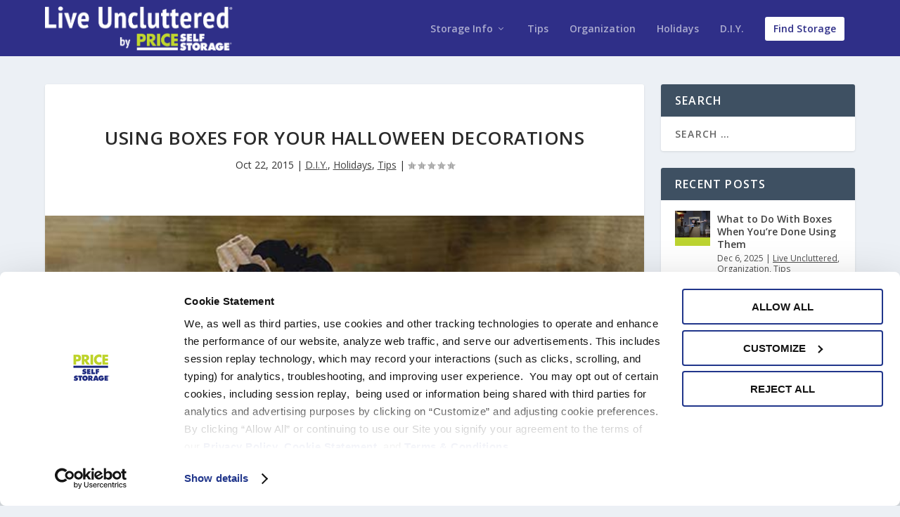

--- FILE ---
content_type: text/html; charset=UTF-8
request_url: https://www.priceselfstorage.com/blog/using-boxes-for-your-halloween-decorations
body_size: 23845
content:
<!DOCTYPE html>
<!--[if IE 6]>
<html id="ie6" lang="en-US">
<![endif]-->
<!--[if IE 7]>
<html id="ie7" lang="en-US">
<![endif]-->
<!--[if IE 8]>
<html id="ie8" lang="en-US">
<![endif]-->
<!--[if !(IE 6) | !(IE 7) | !(IE 8)  ]><!-->
<html lang="en-US">
<!--<![endif]-->
<head>
	<meta charset="UTF-8" />
			
	<meta http-equiv="X-UA-Compatible" content="IE=edge">
	<link rel="pingback" href="https://www.priceselfstorage.com/blog/xmlrpc.php" />

		<!--[if lt IE 9]>
	<script src="https://www.priceselfstorage.com/blog/wp-content/themes/Extra/scripts/ext/html5.js" type="text/javascript"></script>
	<![endif]-->

	<script type="text/javascript">
		document.documentElement.className = 'js';
	</script>

	<script type="text/javascript" data-cookieconsent="ignore">
	window.dataLayer = window.dataLayer || [];

	function gtag() {
		dataLayer.push(arguments);
	}

	gtag("consent", "default", {
		ad_personalization: "denied",
		ad_storage: "denied",
		ad_user_data: "denied",
		analytics_storage: "denied",
		functionality_storage: "denied",
		personalization_storage: "denied",
		security_storage: "granted",
		wait_for_update: 500,
	});
	gtag("set", "ads_data_redaction", true);
	</script>
<script type="text/javascript"
		id="Cookiebot"
		src="https://consent.cookiebot.com/uc.js"
		data-implementation="wp"
		data-cbid="cd76db83-5e3d-414b-9380-cf145066cebc"
		data-georegions="{'region':'AT, BE, BG, CI, CW, CY, DK, FI, FR, DE, GR, HU, IE, IT, LV, LT, LU, MT, NL, PT, PL, RE, SK, SI, SE, EE, ES','cbid':'d26f1a26-3425-4730-87e6-ed13437b59de'}"					data-blockingmode="auto"
	></script>
<style type='text/css'>
					.no-break br {
						display: none !important;
					}
			</style><meta name='robots' content='index, follow, max-image-preview:large, max-snippet:-1, max-video-preview:-1' />
	<style>img:is([sizes="auto" i], [sizes^="auto," i]) { contain-intrinsic-size: 3000px 1500px }</style>
	    <!-- Start VWO Common Smartcode -->
    <script  type='text/javascript'>
        var _vwo_clicks = 10;
    </script>
    <!-- End VWO Common Smartcode -->
        <!-- Start VWO Async SmartCode -->
    <link rel="preconnect" href="https://dev.visualwebsiteoptimizer.com" />
    <script  type='text/javascript' id='vwoCode'>
        /* Fix: wp-rocket (application/ld+json) */
        window._vwo_code || (function () {
            var account_id=746666,
                version=2.1,
                settings_tolerance=2000,
                library_tolerance=2500,
                use_existing_jquery=false,
                hide_element='body',
                hide_element_style = 'opacity:0 !important;filter:alpha(opacity=0) !important;background:none !important;transition:none !important;',
                /* DO NOT EDIT BELOW THIS LINE */
                f=false,w=window,d=document,v=d.querySelector('#vwoCode'),cK='_vwo_'+account_id+'_settings',cc={};try{var c=JSON.parse(localStorage.getItem('_vwo_'+account_id+'_config'));cc=c&&typeof c==='object'?c:{}}catch(e){}var stT=cc.stT==='session'?w.sessionStorage:w.localStorage;code={use_existing_jquery:function(){return typeof use_existing_jquery!=='undefined'?use_existing_jquery:undefined},library_tolerance:function(){return typeof library_tolerance!=='undefined'?library_tolerance:undefined},settings_tolerance:function(){return cc.sT||settings_tolerance},hide_element_style:function(){return'{'+(cc.hES||hide_element_style)+'}'},hide_element:function(){if(performance.getEntriesByName('first-contentful-paint')[0]){return''}return typeof cc.hE==='string'?cc.hE:hide_element},getVersion:function(){return version},finish:function(e){if(!f){f=true;var t=d.getElementById('_vis_opt_path_hides');if(t)t.parentNode.removeChild(t);if(e)(new Image).src='https://dev.visualwebsiteoptimizer.com/ee.gif?a='+account_id+e}},finished:function(){return f},addScript:function(e){var t=d.createElement('script');t.type='text/javascript';if(e.src){t.src=e.src}else{t.text=e.text}d.getElementsByTagName('head')[0].appendChild(t)},load:function(e,t){var i=this.getSettings(),n=d.createElement('script'),r=this;t=t||{};if(i){n.textContent=i;d.getElementsByTagName('head')[0].appendChild(n);if(!w.VWO||VWO.caE){stT.removeItem(cK);r.load(e)}}else{var o=new XMLHttpRequest;o.open('GET',e,true);o.withCredentials=!t.dSC;o.responseType=t.responseType||'text';o.onload=function(){if(t.onloadCb){return t.onloadCb(o,e)}if(o.status===200||o.status===304){_vwo_code.addScript({text:o.responseText})}else{_vwo_code.finish('&e=loading_failure:'+e)}};o.onerror=function(){if(t.onerrorCb){return t.onerrorCb(e)}_vwo_code.finish('&e=loading_failure:'+e)};o.send()}},getSettings:function(){try{var e=stT.getItem(cK);if(!e){return}e=JSON.parse(e);if(Date.now()>e.e){stT.removeItem(cK);return}return e.s}catch(e){return}},init:function(){if(d.URL.indexOf('__vwo_disable__')>-1)return;var e=this.settings_tolerance();w._vwo_settings_timer=setTimeout(function(){_vwo_code.finish();stT.removeItem(cK)},e);var t;if(this.hide_element()!=='body'){t=d.createElement('style');var i=this.hide_element(),n=i?i+this.hide_element_style():'',r=d.getElementsByTagName('head')[0];t.setAttribute('id','_vis_opt_path_hides');v&&t.setAttribute('nonce',v.nonce);t.setAttribute('type','text/css');if(t.styleSheet)t.styleSheet.cssText=n;else t.appendChild(d.createTextNode(n));r.appendChild(t)}else{t=d.getElementsByTagName('head')[0];var n=d.createElement('div');n.style.cssText='z-index: 2147483647 !important;position: fixed !important;left: 0 !important;top: 0 !important;width: 100% !important;height: 100% !important;background: white !important;';n.setAttribute('id','_vis_opt_path_hides');n.classList.add('_vis_hide_layer');t.parentNode.insertBefore(n,t.nextSibling)}var o='https://dev.visualwebsiteoptimizer.com/j.php?a='+account_id+'&u='+encodeURIComponent(d.URL)+'&vn='+version;if(w.location.search.indexOf('_vwo_xhr')!==-1){this.addScript({src:o})}else{this.load(o+'&x=true')}}};w._vwo_code=code;code.init();})();
    </script>
    <!-- End VWO Async SmartCode -->
    <script type="text/javascript">
			let jqueryParams=[],jQuery=function(r){return jqueryParams=[...jqueryParams,r],jQuery},$=function(r){return jqueryParams=[...jqueryParams,r],$};window.jQuery=jQuery,window.$=jQuery;let customHeadScripts=!1;jQuery.fn=jQuery.prototype={},$.fn=jQuery.prototype={},jQuery.noConflict=function(r){if(window.jQuery)return jQuery=window.jQuery,$=window.jQuery,customHeadScripts=!0,jQuery.noConflict},jQuery.ready=function(r){jqueryParams=[...jqueryParams,r]},$.ready=function(r){jqueryParams=[...jqueryParams,r]},jQuery.load=function(r){jqueryParams=[...jqueryParams,r]},$.load=function(r){jqueryParams=[...jqueryParams,r]},jQuery.fn.ready=function(r){jqueryParams=[...jqueryParams,r]},$.fn.ready=function(r){jqueryParams=[...jqueryParams,r]};</script>
	<!-- This site is optimized with the Yoast SEO plugin v26.3 - https://yoast.com/wordpress/plugins/seo/ -->
	<title>Using Boxes for Your Halloween Decorations | Price Self Storage</title>
	<meta name="description" content="Halloween storage bins make it easy to keep your spooky décor and ornaments safe and sound." />
	<link rel="canonical" href="https://www.priceselfstorage.com/blog/using-boxes-for-your-halloween-decorations" />
	<meta property="og:locale" content="en_US" />
	<meta property="og:type" content="article" />
	<meta property="og:title" content="Using Boxes for Your Halloween Decorations | Price Self Storage" />
	<meta property="og:description" content="Halloween storage bins make it easy to keep your spooky décor and ornaments safe and sound." />
	<meta property="og:url" content="https://www.priceselfstorage.com/blog/using-boxes-for-your-halloween-decorations" />
	<meta property="og:site_name" content="Price Self Storage" />
	<meta property="article:publisher" content="https://www.facebook.com/PriceSelfStorage/" />
	<meta property="article:published_time" content="2015-10-22T16:09:59+00:00" />
	<meta property="article:modified_time" content="2025-03-21T13:10:10+00:00" />
	<meta property="og:image" content="https://www.priceselfstorage.com/blog/wp-content/uploads/2015/10/halloween-blog.jpg" />
	<meta property="og:image:width" content="600" />
	<meta property="og:image:height" content="400" />
	<meta property="og:image:type" content="image/jpeg" />
	<meta name="author" content="Ryan Majors" />
	<meta name="twitter:card" content="summary_large_image" />
	<meta name="twitter:creator" content="@pricestorage" />
	<meta name="twitter:site" content="@pricestorage" />
	<meta name="twitter:label1" content="Written by" />
	<meta name="twitter:data1" content="Ryan Majors" />
	<meta name="twitter:label2" content="Est. reading time" />
	<meta name="twitter:data2" content="3 minutes" />
	<script type="application/ld+json" class="yoast-schema-graph">{"@context":"https://schema.org","@graph":[{"@type":"Article","@id":"https://www.priceselfstorage.com/blog/using-boxes-for-your-halloween-decorations#article","isPartOf":{"@id":"https://www.priceselfstorage.com/blog/using-boxes-for-your-halloween-decorations"},"author":{"name":"Ryan Majors","@id":"https://www.priceselfstorage.com/blog/#/schema/person/197361749592c226dd50e9668691a2fe"},"headline":"Using Boxes for Your Halloween Decorations","datePublished":"2015-10-22T16:09:59+00:00","dateModified":"2025-03-21T13:10:10+00:00","mainEntityOfPage":{"@id":"https://www.priceselfstorage.com/blog/using-boxes-for-your-halloween-decorations"},"wordCount":508,"publisher":{"@id":"https://www.priceselfstorage.com/blog/#organization"},"image":{"@id":"https://www.priceselfstorage.com/blog/using-boxes-for-your-halloween-decorations#primaryimage"},"thumbnailUrl":"https://www.priceselfstorage.com/blog/wp-content/uploads/2015/10/halloween-blog.jpg","keywords":["boxes","Halloween","holiday","organize","self storage","storage"],"articleSection":["D.I.Y.","Holidays","Tips"],"inLanguage":"en-US"},{"@type":"WebPage","@id":"https://www.priceselfstorage.com/blog/using-boxes-for-your-halloween-decorations","url":"https://www.priceselfstorage.com/blog/using-boxes-for-your-halloween-decorations","name":"Using Boxes for Your Halloween Decorations | Price Self Storage","isPartOf":{"@id":"https://www.priceselfstorage.com/blog/#website"},"primaryImageOfPage":{"@id":"https://www.priceselfstorage.com/blog/using-boxes-for-your-halloween-decorations#primaryimage"},"image":{"@id":"https://www.priceselfstorage.com/blog/using-boxes-for-your-halloween-decorations#primaryimage"},"thumbnailUrl":"https://www.priceselfstorage.com/blog/wp-content/uploads/2015/10/halloween-blog.jpg","datePublished":"2015-10-22T16:09:59+00:00","dateModified":"2025-03-21T13:10:10+00:00","description":"Halloween storage bins make it easy to keep your spooky décor and ornaments safe and sound.","breadcrumb":{"@id":"https://www.priceselfstorage.com/blog/using-boxes-for-your-halloween-decorations#breadcrumb"},"inLanguage":"en-US","potentialAction":[{"@type":"ReadAction","target":["https://www.priceselfstorage.com/blog/using-boxes-for-your-halloween-decorations"]}]},{"@type":"ImageObject","inLanguage":"en-US","@id":"https://www.priceselfstorage.com/blog/using-boxes-for-your-halloween-decorations#primaryimage","url":"https://www.priceselfstorage.com/blog/wp-content/uploads/2015/10/halloween-blog.jpg","contentUrl":"https://www.priceselfstorage.com/blog/wp-content/uploads/2015/10/halloween-blog.jpg","width":600,"height":400,"caption":"A large pumpkin with Happy Halloween decoratively written on it with a marker"},{"@type":"BreadcrumbList","@id":"https://www.priceselfstorage.com/blog/using-boxes-for-your-halloween-decorations#breadcrumb","itemListElement":[{"@type":"ListItem","position":1,"name":"Home","item":"https://www.priceselfstorage.com/blog"},{"@type":"ListItem","position":2,"name":"Using Boxes for Your Halloween Decorations"}]},{"@type":"WebSite","@id":"https://www.priceselfstorage.com/blog/#website","url":"https://www.priceselfstorage.com/blog/","name":"Price Self Storage","description":"Live Uncluttered®","publisher":{"@id":"https://www.priceselfstorage.com/blog/#organization"},"potentialAction":[{"@type":"SearchAction","target":{"@type":"EntryPoint","urlTemplate":"https://www.priceselfstorage.com/blog/?s={search_term_string}"},"query-input":{"@type":"PropertyValueSpecification","valueRequired":true,"valueName":"search_term_string"}}],"inLanguage":"en-US"},{"@type":"Organization","@id":"https://www.priceselfstorage.com/blog/#organization","name":"Price Self Storage","url":"https://www.priceselfstorage.com/blog/","logo":{"@type":"ImageObject","inLanguage":"en-US","@id":"https://www.priceselfstorage.com/blog/#/schema/logo/image/","url":"https://www.priceselfstorage.com/blog/wp-content/uploads/2024/09/Artboard-1.png","contentUrl":"https://www.priceselfstorage.com/blog/wp-content/uploads/2024/09/Artboard-1.png","width":144,"height":144,"caption":"Price Self Storage"},"image":{"@id":"https://www.priceselfstorage.com/blog/#/schema/logo/image/"},"sameAs":["https://www.facebook.com/PriceSelfStorage/","https://x.com/pricestorage"]},{"@type":"Person","@id":"https://www.priceselfstorage.com/blog/#/schema/person/197361749592c226dd50e9668691a2fe","name":"Ryan Majors","image":{"@type":"ImageObject","inLanguage":"en-US","@id":"https://www.priceselfstorage.com/blog/#/schema/person/image/","url":"https://secure.gravatar.com/avatar/e1c2dcaa41c338720b85c74b6899ad9eb50f449e790c927b77dd14dbc37e3a44?s=96&d=mm&r=g","contentUrl":"https://secure.gravatar.com/avatar/e1c2dcaa41c338720b85c74b6899ad9eb50f449e790c927b77dd14dbc37e3a44?s=96&d=mm&r=g","caption":"Ryan Majors"},"description":"Ryan Majors is the Director of Sales and Marketing at Price Self Storage. He oversees Price Self Storage locations throughout California, focusing on efficient and functional storage solutions. He integrates his passion for smart design and organization into his management approach, ensuring a commitment to excellence and organized living.","url":"https://www.priceselfstorage.com/blog/author/ryan-majors"}]}</script>
	<!-- / Yoast SEO plugin. -->


<link rel='dns-prefetch' href='//fonts.googleapis.com' />
<link rel="alternate" type="application/rss+xml" title="Price Self Storage &raquo; Feed" href="https://www.priceselfstorage.com/blog/feed" />
<link rel="alternate" type="application/rss+xml" title="Price Self Storage &raquo; Comments Feed" href="https://www.priceselfstorage.com/blog/comments/feed" />
<meta content="Extra v.4.27.1" name="generator"/><link rel='stylesheet' id='wp-block-library-css' href='https://www.priceselfstorage.com/blog/wp-includes/css/dist/block-library/style.min.css?ver=6.8.3' type='text/css' media='all' />
<style id='wp-block-library-theme-inline-css' type='text/css'>
.wp-block-audio :where(figcaption){color:#555;font-size:13px;text-align:center}.is-dark-theme .wp-block-audio :where(figcaption){color:#ffffffa6}.wp-block-audio{margin:0 0 1em}.wp-block-code{border:1px solid #ccc;border-radius:4px;font-family:Menlo,Consolas,monaco,monospace;padding:.8em 1em}.wp-block-embed :where(figcaption){color:#555;font-size:13px;text-align:center}.is-dark-theme .wp-block-embed :where(figcaption){color:#ffffffa6}.wp-block-embed{margin:0 0 1em}.blocks-gallery-caption{color:#555;font-size:13px;text-align:center}.is-dark-theme .blocks-gallery-caption{color:#ffffffa6}:root :where(.wp-block-image figcaption){color:#555;font-size:13px;text-align:center}.is-dark-theme :root :where(.wp-block-image figcaption){color:#ffffffa6}.wp-block-image{margin:0 0 1em}.wp-block-pullquote{border-bottom:4px solid;border-top:4px solid;color:currentColor;margin-bottom:1.75em}.wp-block-pullquote cite,.wp-block-pullquote footer,.wp-block-pullquote__citation{color:currentColor;font-size:.8125em;font-style:normal;text-transform:uppercase}.wp-block-quote{border-left:.25em solid;margin:0 0 1.75em;padding-left:1em}.wp-block-quote cite,.wp-block-quote footer{color:currentColor;font-size:.8125em;font-style:normal;position:relative}.wp-block-quote:where(.has-text-align-right){border-left:none;border-right:.25em solid;padding-left:0;padding-right:1em}.wp-block-quote:where(.has-text-align-center){border:none;padding-left:0}.wp-block-quote.is-large,.wp-block-quote.is-style-large,.wp-block-quote:where(.is-style-plain){border:none}.wp-block-search .wp-block-search__label{font-weight:700}.wp-block-search__button{border:1px solid #ccc;padding:.375em .625em}:where(.wp-block-group.has-background){padding:1.25em 2.375em}.wp-block-separator.has-css-opacity{opacity:.4}.wp-block-separator{border:none;border-bottom:2px solid;margin-left:auto;margin-right:auto}.wp-block-separator.has-alpha-channel-opacity{opacity:1}.wp-block-separator:not(.is-style-wide):not(.is-style-dots){width:100px}.wp-block-separator.has-background:not(.is-style-dots){border-bottom:none;height:1px}.wp-block-separator.has-background:not(.is-style-wide):not(.is-style-dots){height:2px}.wp-block-table{margin:0 0 1em}.wp-block-table td,.wp-block-table th{word-break:normal}.wp-block-table :where(figcaption){color:#555;font-size:13px;text-align:center}.is-dark-theme .wp-block-table :where(figcaption){color:#ffffffa6}.wp-block-video :where(figcaption){color:#555;font-size:13px;text-align:center}.is-dark-theme .wp-block-video :where(figcaption){color:#ffffffa6}.wp-block-video{margin:0 0 1em}:root :where(.wp-block-template-part.has-background){margin-bottom:0;margin-top:0;padding:1.25em 2.375em}
</style>
<style id='global-styles-inline-css' type='text/css'>
:root{--wp--preset--aspect-ratio--square: 1;--wp--preset--aspect-ratio--4-3: 4/3;--wp--preset--aspect-ratio--3-4: 3/4;--wp--preset--aspect-ratio--3-2: 3/2;--wp--preset--aspect-ratio--2-3: 2/3;--wp--preset--aspect-ratio--16-9: 16/9;--wp--preset--aspect-ratio--9-16: 9/16;--wp--preset--color--black: #000000;--wp--preset--color--cyan-bluish-gray: #abb8c3;--wp--preset--color--white: #ffffff;--wp--preset--color--pale-pink: #f78da7;--wp--preset--color--vivid-red: #cf2e2e;--wp--preset--color--luminous-vivid-orange: #ff6900;--wp--preset--color--luminous-vivid-amber: #fcb900;--wp--preset--color--light-green-cyan: #7bdcb5;--wp--preset--color--vivid-green-cyan: #00d084;--wp--preset--color--pale-cyan-blue: #8ed1fc;--wp--preset--color--vivid-cyan-blue: #0693e3;--wp--preset--color--vivid-purple: #9b51e0;--wp--preset--gradient--vivid-cyan-blue-to-vivid-purple: linear-gradient(135deg,rgba(6,147,227,1) 0%,rgb(155,81,224) 100%);--wp--preset--gradient--light-green-cyan-to-vivid-green-cyan: linear-gradient(135deg,rgb(122,220,180) 0%,rgb(0,208,130) 100%);--wp--preset--gradient--luminous-vivid-amber-to-luminous-vivid-orange: linear-gradient(135deg,rgba(252,185,0,1) 0%,rgba(255,105,0,1) 100%);--wp--preset--gradient--luminous-vivid-orange-to-vivid-red: linear-gradient(135deg,rgba(255,105,0,1) 0%,rgb(207,46,46) 100%);--wp--preset--gradient--very-light-gray-to-cyan-bluish-gray: linear-gradient(135deg,rgb(238,238,238) 0%,rgb(169,184,195) 100%);--wp--preset--gradient--cool-to-warm-spectrum: linear-gradient(135deg,rgb(74,234,220) 0%,rgb(151,120,209) 20%,rgb(207,42,186) 40%,rgb(238,44,130) 60%,rgb(251,105,98) 80%,rgb(254,248,76) 100%);--wp--preset--gradient--blush-light-purple: linear-gradient(135deg,rgb(255,206,236) 0%,rgb(152,150,240) 100%);--wp--preset--gradient--blush-bordeaux: linear-gradient(135deg,rgb(254,205,165) 0%,rgb(254,45,45) 50%,rgb(107,0,62) 100%);--wp--preset--gradient--luminous-dusk: linear-gradient(135deg,rgb(255,203,112) 0%,rgb(199,81,192) 50%,rgb(65,88,208) 100%);--wp--preset--gradient--pale-ocean: linear-gradient(135deg,rgb(255,245,203) 0%,rgb(182,227,212) 50%,rgb(51,167,181) 100%);--wp--preset--gradient--electric-grass: linear-gradient(135deg,rgb(202,248,128) 0%,rgb(113,206,126) 100%);--wp--preset--gradient--midnight: linear-gradient(135deg,rgb(2,3,129) 0%,rgb(40,116,252) 100%);--wp--preset--font-size--small: 13px;--wp--preset--font-size--medium: 20px;--wp--preset--font-size--large: 36px;--wp--preset--font-size--x-large: 42px;--wp--preset--spacing--20: 0.44rem;--wp--preset--spacing--30: 0.67rem;--wp--preset--spacing--40: 1rem;--wp--preset--spacing--50: 1.5rem;--wp--preset--spacing--60: 2.25rem;--wp--preset--spacing--70: 3.38rem;--wp--preset--spacing--80: 5.06rem;--wp--preset--shadow--natural: 6px 6px 9px rgba(0, 0, 0, 0.2);--wp--preset--shadow--deep: 12px 12px 50px rgba(0, 0, 0, 0.4);--wp--preset--shadow--sharp: 6px 6px 0px rgba(0, 0, 0, 0.2);--wp--preset--shadow--outlined: 6px 6px 0px -3px rgba(255, 255, 255, 1), 6px 6px rgba(0, 0, 0, 1);--wp--preset--shadow--crisp: 6px 6px 0px rgba(0, 0, 0, 1);}:root { --wp--style--global--content-size: 856px;--wp--style--global--wide-size: 1280px; }:where(body) { margin: 0; }.wp-site-blocks > .alignleft { float: left; margin-right: 2em; }.wp-site-blocks > .alignright { float: right; margin-left: 2em; }.wp-site-blocks > .aligncenter { justify-content: center; margin-left: auto; margin-right: auto; }:where(.is-layout-flex){gap: 0.5em;}:where(.is-layout-grid){gap: 0.5em;}.is-layout-flow > .alignleft{float: left;margin-inline-start: 0;margin-inline-end: 2em;}.is-layout-flow > .alignright{float: right;margin-inline-start: 2em;margin-inline-end: 0;}.is-layout-flow > .aligncenter{margin-left: auto !important;margin-right: auto !important;}.is-layout-constrained > .alignleft{float: left;margin-inline-start: 0;margin-inline-end: 2em;}.is-layout-constrained > .alignright{float: right;margin-inline-start: 2em;margin-inline-end: 0;}.is-layout-constrained > .aligncenter{margin-left: auto !important;margin-right: auto !important;}.is-layout-constrained > :where(:not(.alignleft):not(.alignright):not(.alignfull)){max-width: var(--wp--style--global--content-size);margin-left: auto !important;margin-right: auto !important;}.is-layout-constrained > .alignwide{max-width: var(--wp--style--global--wide-size);}body .is-layout-flex{display: flex;}.is-layout-flex{flex-wrap: wrap;align-items: center;}.is-layout-flex > :is(*, div){margin: 0;}body .is-layout-grid{display: grid;}.is-layout-grid > :is(*, div){margin: 0;}body{padding-top: 0px;padding-right: 0px;padding-bottom: 0px;padding-left: 0px;}:root :where(.wp-element-button, .wp-block-button__link){background-color: #32373c;border-width: 0;color: #fff;font-family: inherit;font-size: inherit;line-height: inherit;padding: calc(0.667em + 2px) calc(1.333em + 2px);text-decoration: none;}.has-black-color{color: var(--wp--preset--color--black) !important;}.has-cyan-bluish-gray-color{color: var(--wp--preset--color--cyan-bluish-gray) !important;}.has-white-color{color: var(--wp--preset--color--white) !important;}.has-pale-pink-color{color: var(--wp--preset--color--pale-pink) !important;}.has-vivid-red-color{color: var(--wp--preset--color--vivid-red) !important;}.has-luminous-vivid-orange-color{color: var(--wp--preset--color--luminous-vivid-orange) !important;}.has-luminous-vivid-amber-color{color: var(--wp--preset--color--luminous-vivid-amber) !important;}.has-light-green-cyan-color{color: var(--wp--preset--color--light-green-cyan) !important;}.has-vivid-green-cyan-color{color: var(--wp--preset--color--vivid-green-cyan) !important;}.has-pale-cyan-blue-color{color: var(--wp--preset--color--pale-cyan-blue) !important;}.has-vivid-cyan-blue-color{color: var(--wp--preset--color--vivid-cyan-blue) !important;}.has-vivid-purple-color{color: var(--wp--preset--color--vivid-purple) !important;}.has-black-background-color{background-color: var(--wp--preset--color--black) !important;}.has-cyan-bluish-gray-background-color{background-color: var(--wp--preset--color--cyan-bluish-gray) !important;}.has-white-background-color{background-color: var(--wp--preset--color--white) !important;}.has-pale-pink-background-color{background-color: var(--wp--preset--color--pale-pink) !important;}.has-vivid-red-background-color{background-color: var(--wp--preset--color--vivid-red) !important;}.has-luminous-vivid-orange-background-color{background-color: var(--wp--preset--color--luminous-vivid-orange) !important;}.has-luminous-vivid-amber-background-color{background-color: var(--wp--preset--color--luminous-vivid-amber) !important;}.has-light-green-cyan-background-color{background-color: var(--wp--preset--color--light-green-cyan) !important;}.has-vivid-green-cyan-background-color{background-color: var(--wp--preset--color--vivid-green-cyan) !important;}.has-pale-cyan-blue-background-color{background-color: var(--wp--preset--color--pale-cyan-blue) !important;}.has-vivid-cyan-blue-background-color{background-color: var(--wp--preset--color--vivid-cyan-blue) !important;}.has-vivid-purple-background-color{background-color: var(--wp--preset--color--vivid-purple) !important;}.has-black-border-color{border-color: var(--wp--preset--color--black) !important;}.has-cyan-bluish-gray-border-color{border-color: var(--wp--preset--color--cyan-bluish-gray) !important;}.has-white-border-color{border-color: var(--wp--preset--color--white) !important;}.has-pale-pink-border-color{border-color: var(--wp--preset--color--pale-pink) !important;}.has-vivid-red-border-color{border-color: var(--wp--preset--color--vivid-red) !important;}.has-luminous-vivid-orange-border-color{border-color: var(--wp--preset--color--luminous-vivid-orange) !important;}.has-luminous-vivid-amber-border-color{border-color: var(--wp--preset--color--luminous-vivid-amber) !important;}.has-light-green-cyan-border-color{border-color: var(--wp--preset--color--light-green-cyan) !important;}.has-vivid-green-cyan-border-color{border-color: var(--wp--preset--color--vivid-green-cyan) !important;}.has-pale-cyan-blue-border-color{border-color: var(--wp--preset--color--pale-cyan-blue) !important;}.has-vivid-cyan-blue-border-color{border-color: var(--wp--preset--color--vivid-cyan-blue) !important;}.has-vivid-purple-border-color{border-color: var(--wp--preset--color--vivid-purple) !important;}.has-vivid-cyan-blue-to-vivid-purple-gradient-background{background: var(--wp--preset--gradient--vivid-cyan-blue-to-vivid-purple) !important;}.has-light-green-cyan-to-vivid-green-cyan-gradient-background{background: var(--wp--preset--gradient--light-green-cyan-to-vivid-green-cyan) !important;}.has-luminous-vivid-amber-to-luminous-vivid-orange-gradient-background{background: var(--wp--preset--gradient--luminous-vivid-amber-to-luminous-vivid-orange) !important;}.has-luminous-vivid-orange-to-vivid-red-gradient-background{background: var(--wp--preset--gradient--luminous-vivid-orange-to-vivid-red) !important;}.has-very-light-gray-to-cyan-bluish-gray-gradient-background{background: var(--wp--preset--gradient--very-light-gray-to-cyan-bluish-gray) !important;}.has-cool-to-warm-spectrum-gradient-background{background: var(--wp--preset--gradient--cool-to-warm-spectrum) !important;}.has-blush-light-purple-gradient-background{background: var(--wp--preset--gradient--blush-light-purple) !important;}.has-blush-bordeaux-gradient-background{background: var(--wp--preset--gradient--blush-bordeaux) !important;}.has-luminous-dusk-gradient-background{background: var(--wp--preset--gradient--luminous-dusk) !important;}.has-pale-ocean-gradient-background{background: var(--wp--preset--gradient--pale-ocean) !important;}.has-electric-grass-gradient-background{background: var(--wp--preset--gradient--electric-grass) !important;}.has-midnight-gradient-background{background: var(--wp--preset--gradient--midnight) !important;}.has-small-font-size{font-size: var(--wp--preset--font-size--small) !important;}.has-medium-font-size{font-size: var(--wp--preset--font-size--medium) !important;}.has-large-font-size{font-size: var(--wp--preset--font-size--large) !important;}.has-x-large-font-size{font-size: var(--wp--preset--font-size--x-large) !important;}
:where(.wp-block-post-template.is-layout-flex){gap: 1.25em;}:where(.wp-block-post-template.is-layout-grid){gap: 1.25em;}
:where(.wp-block-columns.is-layout-flex){gap: 2em;}:where(.wp-block-columns.is-layout-grid){gap: 2em;}
:root :where(.wp-block-pullquote){font-size: 1.5em;line-height: 1.6;}
</style>
<link rel='stylesheet' id='extra-fonts-css' href='https://fonts.googleapis.com/css?family=Open+Sans:300italic,400italic,600italic,700italic,800italic,400,300,600,700,800&#038;subset=latin,latin-ext' type='text/css' media='all' />
<link rel='stylesheet' id='extra-style-css' href='https://www.priceselfstorage.com/blog/wp-content/themes/Extra/style.min.css?ver=4.27.1' type='text/css' media='all' />
<style id='extra-dynamic-critical-inline-css' type='text/css'>
@font-face{font-family:ETmodules;font-display:block;src:url(//www.priceselfstorage.com/blog/wp-content/themes/Extra/core/admin/fonts/modules/base/modules.eot);src:url(//www.priceselfstorage.com/blog/wp-content/themes/Extra/core/admin/fonts/modules/base/modules.eot?#iefix) format("embedded-opentype"),url(//www.priceselfstorage.com/blog/wp-content/themes/Extra/core/admin/fonts/modules/base/modules.woff) format("woff"),url(//www.priceselfstorage.com/blog/wp-content/themes/Extra/core/admin/fonts/modules/base/modules.ttf) format("truetype"),url(//www.priceselfstorage.com/blog/wp-content/themes/Extra/core/admin/fonts/modules/base/modules.svg#ETmodules) format("svg");font-weight:400;font-style:normal}
.et_audio_content,.et_link_content,.et_quote_content{background-color:#2ea3f2}.et_pb_post .et-pb-controllers a{margin-bottom:10px}.format-gallery .et-pb-controllers{bottom:0}.et_pb_blog_grid .et_audio_content{margin-bottom:19px}.et_pb_row .et_pb_blog_grid .et_pb_post .et_pb_slide{min-height:180px}.et_audio_content .wp-block-audio{margin:0;padding:0}.et_audio_content h2{line-height:44px}.et_pb_column_1_2 .et_audio_content h2,.et_pb_column_1_3 .et_audio_content h2,.et_pb_column_1_4 .et_audio_content h2,.et_pb_column_1_5 .et_audio_content h2,.et_pb_column_1_6 .et_audio_content h2,.et_pb_column_2_5 .et_audio_content h2,.et_pb_column_3_5 .et_audio_content h2,.et_pb_column_3_8 .et_audio_content h2{margin-bottom:9px;margin-top:0}.et_pb_column_1_2 .et_audio_content,.et_pb_column_3_5 .et_audio_content{padding:35px 40px}.et_pb_column_1_2 .et_audio_content h2,.et_pb_column_3_5 .et_audio_content h2{line-height:32px}.et_pb_column_1_3 .et_audio_content,.et_pb_column_1_4 .et_audio_content,.et_pb_column_1_5 .et_audio_content,.et_pb_column_1_6 .et_audio_content,.et_pb_column_2_5 .et_audio_content,.et_pb_column_3_8 .et_audio_content{padding:35px 20px}.et_pb_column_1_3 .et_audio_content h2,.et_pb_column_1_4 .et_audio_content h2,.et_pb_column_1_5 .et_audio_content h2,.et_pb_column_1_6 .et_audio_content h2,.et_pb_column_2_5 .et_audio_content h2,.et_pb_column_3_8 .et_audio_content h2{font-size:18px;line-height:26px}article.et_pb_has_overlay .et_pb_blog_image_container{position:relative}.et_pb_post>.et_main_video_container{position:relative;margin-bottom:30px}.et_pb_post .et_pb_video_overlay .et_pb_video_play{color:#fff}.et_pb_post .et_pb_video_overlay_hover:hover{background:rgba(0,0,0,.6)}.et_audio_content,.et_link_content,.et_quote_content{text-align:center;word-wrap:break-word;position:relative;padding:50px 60px}.et_audio_content h2,.et_link_content a.et_link_main_url,.et_link_content h2,.et_quote_content blockquote cite,.et_quote_content blockquote p{color:#fff!important}.et_quote_main_link{position:absolute;text-indent:-9999px;width:100%;height:100%;display:block;top:0;left:0}.et_quote_content blockquote{padding:0;margin:0;border:none}.et_audio_content h2,.et_link_content h2,.et_quote_content blockquote p{margin-top:0}.et_audio_content h2{margin-bottom:20px}.et_audio_content h2,.et_link_content h2,.et_quote_content blockquote p{line-height:44px}.et_link_content a.et_link_main_url,.et_quote_content blockquote cite{font-size:18px;font-weight:200}.et_quote_content blockquote cite{font-style:normal}.et_pb_column_2_3 .et_quote_content{padding:50px 42px 45px}.et_pb_column_2_3 .et_audio_content,.et_pb_column_2_3 .et_link_content{padding:40px 40px 45px}.et_pb_column_1_2 .et_audio_content,.et_pb_column_1_2 .et_link_content,.et_pb_column_1_2 .et_quote_content,.et_pb_column_3_5 .et_audio_content,.et_pb_column_3_5 .et_link_content,.et_pb_column_3_5 .et_quote_content{padding:35px 40px}.et_pb_column_1_2 .et_quote_content blockquote p,.et_pb_column_3_5 .et_quote_content blockquote p{font-size:26px;line-height:32px}.et_pb_column_1_2 .et_audio_content h2,.et_pb_column_1_2 .et_link_content h2,.et_pb_column_3_5 .et_audio_content h2,.et_pb_column_3_5 .et_link_content h2{line-height:32px}.et_pb_column_1_2 .et_link_content a.et_link_main_url,.et_pb_column_1_2 .et_quote_content blockquote cite,.et_pb_column_3_5 .et_link_content a.et_link_main_url,.et_pb_column_3_5 .et_quote_content blockquote cite{font-size:14px}.et_pb_column_1_3 .et_quote_content,.et_pb_column_1_4 .et_quote_content,.et_pb_column_1_5 .et_quote_content,.et_pb_column_1_6 .et_quote_content,.et_pb_column_2_5 .et_quote_content,.et_pb_column_3_8 .et_quote_content{padding:35px 30px 32px}.et_pb_column_1_3 .et_audio_content,.et_pb_column_1_3 .et_link_content,.et_pb_column_1_4 .et_audio_content,.et_pb_column_1_4 .et_link_content,.et_pb_column_1_5 .et_audio_content,.et_pb_column_1_5 .et_link_content,.et_pb_column_1_6 .et_audio_content,.et_pb_column_1_6 .et_link_content,.et_pb_column_2_5 .et_audio_content,.et_pb_column_2_5 .et_link_content,.et_pb_column_3_8 .et_audio_content,.et_pb_column_3_8 .et_link_content{padding:35px 20px}.et_pb_column_1_3 .et_audio_content h2,.et_pb_column_1_3 .et_link_content h2,.et_pb_column_1_3 .et_quote_content blockquote p,.et_pb_column_1_4 .et_audio_content h2,.et_pb_column_1_4 .et_link_content h2,.et_pb_column_1_4 .et_quote_content blockquote p,.et_pb_column_1_5 .et_audio_content h2,.et_pb_column_1_5 .et_link_content h2,.et_pb_column_1_5 .et_quote_content blockquote p,.et_pb_column_1_6 .et_audio_content h2,.et_pb_column_1_6 .et_link_content h2,.et_pb_column_1_6 .et_quote_content blockquote p,.et_pb_column_2_5 .et_audio_content h2,.et_pb_column_2_5 .et_link_content h2,.et_pb_column_2_5 .et_quote_content blockquote p,.et_pb_column_3_8 .et_audio_content h2,.et_pb_column_3_8 .et_link_content h2,.et_pb_column_3_8 .et_quote_content blockquote p{font-size:18px;line-height:26px}.et_pb_column_1_3 .et_link_content a.et_link_main_url,.et_pb_column_1_3 .et_quote_content blockquote cite,.et_pb_column_1_4 .et_link_content a.et_link_main_url,.et_pb_column_1_4 .et_quote_content blockquote cite,.et_pb_column_1_5 .et_link_content a.et_link_main_url,.et_pb_column_1_5 .et_quote_content blockquote cite,.et_pb_column_1_6 .et_link_content a.et_link_main_url,.et_pb_column_1_6 .et_quote_content blockquote cite,.et_pb_column_2_5 .et_link_content a.et_link_main_url,.et_pb_column_2_5 .et_quote_content blockquote cite,.et_pb_column_3_8 .et_link_content a.et_link_main_url,.et_pb_column_3_8 .et_quote_content blockquote cite{font-size:14px}.et_pb_post .et_pb_gallery_post_type .et_pb_slide{min-height:500px;background-size:cover!important;background-position:top}.format-gallery .et_pb_slider.gallery-not-found .et_pb_slide{box-shadow:inset 0 0 10px rgba(0,0,0,.1)}.format-gallery .et_pb_slider:hover .et-pb-arrow-prev{left:0}.format-gallery .et_pb_slider:hover .et-pb-arrow-next{right:0}.et_pb_post>.et_pb_slider{margin-bottom:30px}.et_pb_column_3_4 .et_pb_post .et_pb_slide{min-height:442px}.et_pb_column_2_3 .et_pb_post .et_pb_slide{min-height:390px}.et_pb_column_1_2 .et_pb_post .et_pb_slide,.et_pb_column_3_5 .et_pb_post .et_pb_slide{min-height:284px}.et_pb_column_1_3 .et_pb_post .et_pb_slide,.et_pb_column_2_5 .et_pb_post .et_pb_slide,.et_pb_column_3_8 .et_pb_post .et_pb_slide{min-height:180px}.et_pb_column_1_4 .et_pb_post .et_pb_slide,.et_pb_column_1_5 .et_pb_post .et_pb_slide,.et_pb_column_1_6 .et_pb_post .et_pb_slide{min-height:125px}.et_pb_portfolio.et_pb_section_parallax .pagination,.et_pb_portfolio.et_pb_section_video .pagination,.et_pb_portfolio_grid.et_pb_section_parallax .pagination,.et_pb_portfolio_grid.et_pb_section_video .pagination{position:relative}.et_pb_bg_layout_light .et_pb_post .post-meta,.et_pb_bg_layout_light .et_pb_post .post-meta a,.et_pb_bg_layout_light .et_pb_post p{color:#666}.et_pb_bg_layout_dark .et_pb_post .post-meta,.et_pb_bg_layout_dark .et_pb_post .post-meta a,.et_pb_bg_layout_dark .et_pb_post p{color:inherit}.et_pb_text_color_dark .et_audio_content h2,.et_pb_text_color_dark .et_link_content a.et_link_main_url,.et_pb_text_color_dark .et_link_content h2,.et_pb_text_color_dark .et_quote_content blockquote cite,.et_pb_text_color_dark .et_quote_content blockquote p{color:#666!important}.et_pb_text_color_dark.et_audio_content h2,.et_pb_text_color_dark.et_link_content a.et_link_main_url,.et_pb_text_color_dark.et_link_content h2,.et_pb_text_color_dark.et_quote_content blockquote cite,.et_pb_text_color_dark.et_quote_content blockquote p{color:#bbb!important}.et_pb_text_color_dark.et_audio_content,.et_pb_text_color_dark.et_link_content,.et_pb_text_color_dark.et_quote_content{background-color:#e8e8e8}@media (min-width:981px) and (max-width:1100px){.et_quote_content{padding:50px 70px 45px}.et_pb_column_2_3 .et_quote_content{padding:50px 50px 45px}.et_pb_column_1_2 .et_quote_content,.et_pb_column_3_5 .et_quote_content{padding:35px 47px 30px}.et_pb_column_1_3 .et_quote_content,.et_pb_column_1_4 .et_quote_content,.et_pb_column_1_5 .et_quote_content,.et_pb_column_1_6 .et_quote_content,.et_pb_column_2_5 .et_quote_content,.et_pb_column_3_8 .et_quote_content{padding:35px 25px 32px}.et_pb_column_4_4 .et_pb_post .et_pb_slide{min-height:534px}.et_pb_column_3_4 .et_pb_post .et_pb_slide{min-height:392px}.et_pb_column_2_3 .et_pb_post .et_pb_slide{min-height:345px}.et_pb_column_1_2 .et_pb_post .et_pb_slide,.et_pb_column_3_5 .et_pb_post .et_pb_slide{min-height:250px}.et_pb_column_1_3 .et_pb_post .et_pb_slide,.et_pb_column_2_5 .et_pb_post .et_pb_slide,.et_pb_column_3_8 .et_pb_post .et_pb_slide{min-height:155px}.et_pb_column_1_4 .et_pb_post .et_pb_slide,.et_pb_column_1_5 .et_pb_post .et_pb_slide,.et_pb_column_1_6 .et_pb_post .et_pb_slide{min-height:108px}}@media (max-width:980px){.et_pb_bg_layout_dark_tablet .et_audio_content h2{color:#fff!important}.et_pb_text_color_dark_tablet.et_audio_content h2{color:#bbb!important}.et_pb_text_color_dark_tablet.et_audio_content{background-color:#e8e8e8}.et_pb_bg_layout_dark_tablet .et_audio_content h2,.et_pb_bg_layout_dark_tablet .et_link_content a.et_link_main_url,.et_pb_bg_layout_dark_tablet .et_link_content h2,.et_pb_bg_layout_dark_tablet .et_quote_content blockquote cite,.et_pb_bg_layout_dark_tablet .et_quote_content blockquote p{color:#fff!important}.et_pb_text_color_dark_tablet .et_audio_content h2,.et_pb_text_color_dark_tablet .et_link_content a.et_link_main_url,.et_pb_text_color_dark_tablet .et_link_content h2,.et_pb_text_color_dark_tablet .et_quote_content blockquote cite,.et_pb_text_color_dark_tablet .et_quote_content blockquote p{color:#666!important}.et_pb_text_color_dark_tablet.et_audio_content h2,.et_pb_text_color_dark_tablet.et_link_content a.et_link_main_url,.et_pb_text_color_dark_tablet.et_link_content h2,.et_pb_text_color_dark_tablet.et_quote_content blockquote cite,.et_pb_text_color_dark_tablet.et_quote_content blockquote p{color:#bbb!important}.et_pb_text_color_dark_tablet.et_audio_content,.et_pb_text_color_dark_tablet.et_link_content,.et_pb_text_color_dark_tablet.et_quote_content{background-color:#e8e8e8}}@media (min-width:768px) and (max-width:980px){.et_audio_content h2{font-size:26px!important;line-height:44px!important;margin-bottom:24px!important}.et_pb_post>.et_pb_gallery_post_type>.et_pb_slides>.et_pb_slide{min-height:384px!important}.et_quote_content{padding:50px 43px 45px!important}.et_quote_content blockquote p{font-size:26px!important;line-height:44px!important}.et_quote_content blockquote cite{font-size:18px!important}.et_link_content{padding:40px 40px 45px}.et_link_content h2{font-size:26px!important;line-height:44px!important}.et_link_content a.et_link_main_url{font-size:18px!important}}@media (max-width:767px){.et_audio_content h2,.et_link_content h2,.et_quote_content,.et_quote_content blockquote p{font-size:20px!important;line-height:26px!important}.et_audio_content,.et_link_content{padding:35px 20px!important}.et_audio_content h2{margin-bottom:9px!important}.et_pb_bg_layout_dark_phone .et_audio_content h2{color:#fff!important}.et_pb_text_color_dark_phone.et_audio_content{background-color:#e8e8e8}.et_link_content a.et_link_main_url,.et_quote_content blockquote cite{font-size:14px!important}.format-gallery .et-pb-controllers{height:auto}.et_pb_post>.et_pb_gallery_post_type>.et_pb_slides>.et_pb_slide{min-height:222px!important}.et_pb_bg_layout_dark_phone .et_audio_content h2,.et_pb_bg_layout_dark_phone .et_link_content a.et_link_main_url,.et_pb_bg_layout_dark_phone .et_link_content h2,.et_pb_bg_layout_dark_phone .et_quote_content blockquote cite,.et_pb_bg_layout_dark_phone .et_quote_content blockquote p{color:#fff!important}.et_pb_text_color_dark_phone .et_audio_content h2,.et_pb_text_color_dark_phone .et_link_content a.et_link_main_url,.et_pb_text_color_dark_phone .et_link_content h2,.et_pb_text_color_dark_phone .et_quote_content blockquote cite,.et_pb_text_color_dark_phone .et_quote_content blockquote p{color:#666!important}.et_pb_text_color_dark_phone.et_audio_content h2,.et_pb_text_color_dark_phone.et_link_content a.et_link_main_url,.et_pb_text_color_dark_phone.et_link_content h2,.et_pb_text_color_dark_phone.et_quote_content blockquote cite,.et_pb_text_color_dark_phone.et_quote_content blockquote p{color:#bbb!important}.et_pb_text_color_dark_phone.et_audio_content,.et_pb_text_color_dark_phone.et_link_content,.et_pb_text_color_dark_phone.et_quote_content{background-color:#e8e8e8}}@media (max-width:479px){.et_pb_column_1_2 .et_pb_carousel_item .et_pb_video_play,.et_pb_column_1_3 .et_pb_carousel_item .et_pb_video_play,.et_pb_column_2_3 .et_pb_carousel_item .et_pb_video_play,.et_pb_column_2_5 .et_pb_carousel_item .et_pb_video_play,.et_pb_column_3_5 .et_pb_carousel_item .et_pb_video_play,.et_pb_column_3_8 .et_pb_carousel_item .et_pb_video_play{font-size:1.5rem;line-height:1.5rem;margin-left:-.75rem;margin-top:-.75rem}.et_audio_content,.et_quote_content{padding:35px 20px!important}.et_pb_post>.et_pb_gallery_post_type>.et_pb_slides>.et_pb_slide{min-height:156px!important}}.et_full_width_page .et_gallery_item{float:left;width:20.875%;margin:0 5.5% 5.5% 0}.et_full_width_page .et_gallery_item:nth-child(3n){margin-right:5.5%}.et_full_width_page .et_gallery_item:nth-child(3n+1){clear:none}.et_full_width_page .et_gallery_item:nth-child(4n){margin-right:0}.et_full_width_page .et_gallery_item:nth-child(4n+1){clear:both}
.et_pb_slider{position:relative;overflow:hidden}.et_pb_slide{padding:0 6%;background-size:cover;background-position:50%;background-repeat:no-repeat}.et_pb_slider .et_pb_slide{display:none;float:left;margin-right:-100%;position:relative;width:100%;text-align:center;list-style:none!important;background-position:50%;background-size:100%;background-size:cover}.et_pb_slider .et_pb_slide:first-child{display:list-item}.et-pb-controllers{position:absolute;bottom:20px;left:0;width:100%;text-align:center;z-index:10}.et-pb-controllers a{display:inline-block;background-color:hsla(0,0%,100%,.5);text-indent:-9999px;border-radius:7px;width:7px;height:7px;margin-right:10px;padding:0;opacity:.5}.et-pb-controllers .et-pb-active-control{opacity:1}.et-pb-controllers a:last-child{margin-right:0}.et-pb-controllers .et-pb-active-control{background-color:#fff}.et_pb_slides .et_pb_temp_slide{display:block}.et_pb_slides:after{content:"";display:block;clear:both;visibility:hidden;line-height:0;height:0;width:0}@media (max-width:980px){.et_pb_bg_layout_light_tablet .et-pb-controllers .et-pb-active-control{background-color:#333}.et_pb_bg_layout_light_tablet .et-pb-controllers a{background-color:rgba(0,0,0,.3)}.et_pb_bg_layout_light_tablet .et_pb_slide_content{color:#333}.et_pb_bg_layout_dark_tablet .et_pb_slide_description{text-shadow:0 1px 3px rgba(0,0,0,.3)}.et_pb_bg_layout_dark_tablet .et_pb_slide_content{color:#fff}.et_pb_bg_layout_dark_tablet .et-pb-controllers .et-pb-active-control{background-color:#fff}.et_pb_bg_layout_dark_tablet .et-pb-controllers a{background-color:hsla(0,0%,100%,.5)}}@media (max-width:767px){.et-pb-controllers{position:absolute;bottom:5%;left:0;width:100%;text-align:center;z-index:10;height:14px}.et_transparent_nav .et_pb_section:first-child .et-pb-controllers{bottom:18px}.et_pb_bg_layout_light_phone.et_pb_slider_with_overlay .et_pb_slide_overlay_container,.et_pb_bg_layout_light_phone.et_pb_slider_with_text_overlay .et_pb_text_overlay_wrapper{background-color:hsla(0,0%,100%,.9)}.et_pb_bg_layout_light_phone .et-pb-controllers .et-pb-active-control{background-color:#333}.et_pb_bg_layout_dark_phone.et_pb_slider_with_overlay .et_pb_slide_overlay_container,.et_pb_bg_layout_dark_phone.et_pb_slider_with_text_overlay .et_pb_text_overlay_wrapper,.et_pb_bg_layout_light_phone .et-pb-controllers a{background-color:rgba(0,0,0,.3)}.et_pb_bg_layout_dark_phone .et-pb-controllers .et-pb-active-control{background-color:#fff}.et_pb_bg_layout_dark_phone .et-pb-controllers a{background-color:hsla(0,0%,100%,.5)}}.et_mobile_device .et_pb_slider_parallax .et_pb_slide,.et_mobile_device .et_pb_slides .et_parallax_bg.et_pb_parallax_css{background-attachment:scroll}
.et-pb-arrow-next,.et-pb-arrow-prev{position:absolute;top:50%;z-index:100;font-size:48px;color:#fff;margin-top:-24px;transition:all .2s ease-in-out;opacity:0}.et_pb_bg_layout_light .et-pb-arrow-next,.et_pb_bg_layout_light .et-pb-arrow-prev{color:#333}.et_pb_slider:hover .et-pb-arrow-prev{left:22px;opacity:1}.et_pb_slider:hover .et-pb-arrow-next{right:22px;opacity:1}.et_pb_bg_layout_light .et-pb-controllers .et-pb-active-control{background-color:#333}.et_pb_bg_layout_light .et-pb-controllers a{background-color:rgba(0,0,0,.3)}.et-pb-arrow-next:hover,.et-pb-arrow-prev:hover{text-decoration:none}.et-pb-arrow-next span,.et-pb-arrow-prev span{display:none}.et-pb-arrow-prev{left:-22px}.et-pb-arrow-next{right:-22px}.et-pb-arrow-prev:before{content:"4"}.et-pb-arrow-next:before{content:"5"}.format-gallery .et-pb-arrow-next,.format-gallery .et-pb-arrow-prev{color:#fff}.et_pb_column_1_3 .et_pb_slider:hover .et-pb-arrow-prev,.et_pb_column_1_4 .et_pb_slider:hover .et-pb-arrow-prev,.et_pb_column_1_5 .et_pb_slider:hover .et-pb-arrow-prev,.et_pb_column_1_6 .et_pb_slider:hover .et-pb-arrow-prev,.et_pb_column_2_5 .et_pb_slider:hover .et-pb-arrow-prev{left:0}.et_pb_column_1_3 .et_pb_slider:hover .et-pb-arrow-next,.et_pb_column_1_4 .et_pb_slider:hover .et-pb-arrow-prev,.et_pb_column_1_5 .et_pb_slider:hover .et-pb-arrow-prev,.et_pb_column_1_6 .et_pb_slider:hover .et-pb-arrow-prev,.et_pb_column_2_5 .et_pb_slider:hover .et-pb-arrow-next{right:0}.et_pb_column_1_4 .et_pb_slider .et_pb_slide,.et_pb_column_1_5 .et_pb_slider .et_pb_slide,.et_pb_column_1_6 .et_pb_slider .et_pb_slide{min-height:170px}.et_pb_column_1_4 .et_pb_slider:hover .et-pb-arrow-next,.et_pb_column_1_5 .et_pb_slider:hover .et-pb-arrow-next,.et_pb_column_1_6 .et_pb_slider:hover .et-pb-arrow-next{right:0}@media (max-width:980px){.et_pb_bg_layout_light_tablet .et-pb-arrow-next,.et_pb_bg_layout_light_tablet .et-pb-arrow-prev{color:#333}.et_pb_bg_layout_dark_tablet .et-pb-arrow-next,.et_pb_bg_layout_dark_tablet .et-pb-arrow-prev{color:#fff}}@media (max-width:767px){.et_pb_slider:hover .et-pb-arrow-prev{left:0;opacity:1}.et_pb_slider:hover .et-pb-arrow-next{right:0;opacity:1}.et_pb_bg_layout_light_phone .et-pb-arrow-next,.et_pb_bg_layout_light_phone .et-pb-arrow-prev{color:#333}.et_pb_bg_layout_dark_phone .et-pb-arrow-next,.et_pb_bg_layout_dark_phone .et-pb-arrow-prev{color:#fff}}.et_mobile_device .et-pb-arrow-prev{left:22px;opacity:1}.et_mobile_device .et-pb-arrow-next{right:22px;opacity:1}@media (max-width:767px){.et_mobile_device .et-pb-arrow-prev{left:0;opacity:1}.et_mobile_device .et-pb-arrow-next{right:0;opacity:1}}
.et_overlay{z-index:-1;position:absolute;top:0;left:0;display:block;width:100%;height:100%;background:hsla(0,0%,100%,.9);opacity:0;pointer-events:none;transition:all .3s;border:1px solid #e5e5e5;box-sizing:border-box;-webkit-backface-visibility:hidden;backface-visibility:hidden;-webkit-font-smoothing:antialiased}.et_overlay:before{color:#2ea3f2;content:"\E050";position:absolute;top:50%;left:50%;transform:translate(-50%,-50%);font-size:32px;transition:all .4s}.et_portfolio_image,.et_shop_image{position:relative;display:block}.et_pb_has_overlay:not(.et_pb_image):hover .et_overlay,.et_portfolio_image:hover .et_overlay,.et_shop_image:hover .et_overlay{z-index:3;opacity:1}#ie7 .et_overlay,#ie8 .et_overlay{display:none}.et_pb_module.et_pb_has_overlay{position:relative}.et_pb_module.et_pb_has_overlay .et_overlay,article.et_pb_has_overlay{border:none}
.et_pb_blog_grid .et_audio_container .mejs-container .mejs-controls .mejs-time span{font-size:14px}.et_audio_container .mejs-container{width:auto!important;min-width:unset!important;height:auto!important}.et_audio_container .mejs-container,.et_audio_container .mejs-container .mejs-controls,.et_audio_container .mejs-embed,.et_audio_container .mejs-embed body{background:none;height:auto}.et_audio_container .mejs-controls .mejs-time-rail .mejs-time-loaded,.et_audio_container .mejs-time.mejs-currenttime-container{display:none!important}.et_audio_container .mejs-time{display:block!important;padding:0;margin-left:10px;margin-right:90px;line-height:inherit}.et_audio_container .mejs-android .mejs-time,.et_audio_container .mejs-ios .mejs-time,.et_audio_container .mejs-ipad .mejs-time,.et_audio_container .mejs-iphone .mejs-time{margin-right:0}.et_audio_container .mejs-controls .mejs-horizontal-volume-slider .mejs-horizontal-volume-total,.et_audio_container .mejs-controls .mejs-time-rail .mejs-time-total{background:hsla(0,0%,100%,.5);border-radius:5px;height:4px;margin:8px 0 0;top:0;right:0;left:auto}.et_audio_container .mejs-controls>div{height:20px!important}.et_audio_container .mejs-controls div.mejs-time-rail{padding-top:0;position:relative;display:block!important;margin-left:42px;margin-right:0}.et_audio_container span.mejs-time-total.mejs-time-slider{display:block!important;position:relative!important;max-width:100%;min-width:unset!important}.et_audio_container .mejs-button.mejs-volume-button{width:auto;height:auto;margin-left:auto;position:absolute;right:59px;bottom:-2px}.et_audio_container .mejs-controls .mejs-horizontal-volume-slider .mejs-horizontal-volume-current,.et_audio_container .mejs-controls .mejs-time-rail .mejs-time-current{background:#fff;height:4px;border-radius:5px}.et_audio_container .mejs-controls .mejs-horizontal-volume-slider .mejs-horizontal-volume-handle,.et_audio_container .mejs-controls .mejs-time-rail .mejs-time-handle{display:block;border:none;width:10px}.et_audio_container .mejs-time-rail .mejs-time-handle-content{border-radius:100%;transform:scale(1)}.et_pb_text_color_dark .et_audio_container .mejs-time-rail .mejs-time-handle-content{border-color:#666}.et_audio_container .mejs-time-rail .mejs-time-hovered{height:4px}.et_audio_container .mejs-controls .mejs-horizontal-volume-slider .mejs-horizontal-volume-handle{background:#fff;border-radius:5px;height:10px;position:absolute;top:-3px}.et_audio_container .mejs-container .mejs-controls .mejs-time span{font-size:18px}.et_audio_container .mejs-controls a.mejs-horizontal-volume-slider{display:block!important;height:19px;margin-left:5px;position:absolute;right:0;bottom:0}.et_audio_container .mejs-controls div.mejs-horizontal-volume-slider{height:4px}.et_audio_container .mejs-playpause-button button,.et_audio_container .mejs-volume-button button{background:none!important;margin:0!important;width:auto!important;height:auto!important;position:relative!important;z-index:99}.et_audio_container .mejs-playpause-button button:before{content:"E"!important;font-size:32px;left:0;top:-8px}.et_audio_container .mejs-playpause-button button:before,.et_audio_container .mejs-volume-button button:before{color:#fff}.et_audio_container .mejs-playpause-button{margin-top:-7px!important;width:auto!important;height:auto!important;position:absolute}.et_audio_container .mejs-controls .mejs-button button:focus{outline:none}.et_audio_container .mejs-playpause-button.mejs-pause button:before{content:"`"!important}.et_audio_container .mejs-volume-button button:before{content:"\E068";font-size:18px}.et_pb_text_color_dark .et_audio_container .mejs-controls .mejs-horizontal-volume-slider .mejs-horizontal-volume-total,.et_pb_text_color_dark .et_audio_container .mejs-controls .mejs-time-rail .mejs-time-total{background:hsla(0,0%,60%,.5)}.et_pb_text_color_dark .et_audio_container .mejs-controls .mejs-horizontal-volume-slider .mejs-horizontal-volume-current,.et_pb_text_color_dark .et_audio_container .mejs-controls .mejs-time-rail .mejs-time-current{background:#999}.et_pb_text_color_dark .et_audio_container .mejs-playpause-button button:before,.et_pb_text_color_dark .et_audio_container .mejs-volume-button button:before{color:#666}.et_pb_text_color_dark .et_audio_container .mejs-controls .mejs-horizontal-volume-slider .mejs-horizontal-volume-handle,.et_pb_text_color_dark .mejs-controls .mejs-time-rail .mejs-time-handle{background:#666}.et_pb_text_color_dark .mejs-container .mejs-controls .mejs-time span{color:#999}.et_pb_column_1_3 .et_audio_container .mejs-container .mejs-controls .mejs-time span,.et_pb_column_1_4 .et_audio_container .mejs-container .mejs-controls .mejs-time span,.et_pb_column_1_5 .et_audio_container .mejs-container .mejs-controls .mejs-time span,.et_pb_column_1_6 .et_audio_container .mejs-container .mejs-controls .mejs-time span,.et_pb_column_2_5 .et_audio_container .mejs-container .mejs-controls .mejs-time span,.et_pb_column_3_8 .et_audio_container .mejs-container .mejs-controls .mejs-time span{font-size:14px}.et_audio_container .mejs-container .mejs-controls{padding:0;flex-wrap:wrap;min-width:unset!important;position:relative}@media (max-width:980px){.et_pb_column_1_3 .et_audio_container .mejs-container .mejs-controls .mejs-time span,.et_pb_column_1_4 .et_audio_container .mejs-container .mejs-controls .mejs-time span,.et_pb_column_1_5 .et_audio_container .mejs-container .mejs-controls .mejs-time span,.et_pb_column_1_6 .et_audio_container .mejs-container .mejs-controls .mejs-time span,.et_pb_column_2_5 .et_audio_container .mejs-container .mejs-controls .mejs-time span,.et_pb_column_3_8 .et_audio_container .mejs-container .mejs-controls .mejs-time span{font-size:18px}.et_pb_bg_layout_dark_tablet .et_audio_container .mejs-controls .mejs-horizontal-volume-slider .mejs-horizontal-volume-total,.et_pb_bg_layout_dark_tablet .et_audio_container .mejs-controls .mejs-time-rail .mejs-time-total{background:hsla(0,0%,100%,.5)}.et_pb_bg_layout_dark_tablet .et_audio_container .mejs-controls .mejs-horizontal-volume-slider .mejs-horizontal-volume-current,.et_pb_bg_layout_dark_tablet .et_audio_container .mejs-controls .mejs-time-rail .mejs-time-current{background:#fff}.et_pb_bg_layout_dark_tablet .et_audio_container .mejs-playpause-button button:before,.et_pb_bg_layout_dark_tablet .et_audio_container .mejs-volume-button button:before{color:#fff}.et_pb_bg_layout_dark_tablet .et_audio_container .mejs-controls .mejs-horizontal-volume-slider .mejs-horizontal-volume-handle,.et_pb_bg_layout_dark_tablet .mejs-controls .mejs-time-rail .mejs-time-handle{background:#fff}.et_pb_bg_layout_dark_tablet .mejs-container .mejs-controls .mejs-time span{color:#fff}.et_pb_text_color_dark_tablet .et_audio_container .mejs-controls .mejs-horizontal-volume-slider .mejs-horizontal-volume-total,.et_pb_text_color_dark_tablet .et_audio_container .mejs-controls .mejs-time-rail .mejs-time-total{background:hsla(0,0%,60%,.5)}.et_pb_text_color_dark_tablet .et_audio_container .mejs-controls .mejs-horizontal-volume-slider .mejs-horizontal-volume-current,.et_pb_text_color_dark_tablet .et_audio_container .mejs-controls .mejs-time-rail .mejs-time-current{background:#999}.et_pb_text_color_dark_tablet .et_audio_container .mejs-playpause-button button:before,.et_pb_text_color_dark_tablet .et_audio_container .mejs-volume-button button:before{color:#666}.et_pb_text_color_dark_tablet .et_audio_container .mejs-controls .mejs-horizontal-volume-slider .mejs-horizontal-volume-handle,.et_pb_text_color_dark_tablet .mejs-controls .mejs-time-rail .mejs-time-handle{background:#666}.et_pb_text_color_dark_tablet .mejs-container .mejs-controls .mejs-time span{color:#999}}@media (max-width:767px){.et_audio_container .mejs-container .mejs-controls .mejs-time span{font-size:14px!important}.et_pb_bg_layout_dark_phone .et_audio_container .mejs-controls .mejs-horizontal-volume-slider .mejs-horizontal-volume-total,.et_pb_bg_layout_dark_phone .et_audio_container .mejs-controls .mejs-time-rail .mejs-time-total{background:hsla(0,0%,100%,.5)}.et_pb_bg_layout_dark_phone .et_audio_container .mejs-controls .mejs-horizontal-volume-slider .mejs-horizontal-volume-current,.et_pb_bg_layout_dark_phone .et_audio_container .mejs-controls .mejs-time-rail .mejs-time-current{background:#fff}.et_pb_bg_layout_dark_phone .et_audio_container .mejs-playpause-button button:before,.et_pb_bg_layout_dark_phone .et_audio_container .mejs-volume-button button:before{color:#fff}.et_pb_bg_layout_dark_phone .et_audio_container .mejs-controls .mejs-horizontal-volume-slider .mejs-horizontal-volume-handle,.et_pb_bg_layout_dark_phone .mejs-controls .mejs-time-rail .mejs-time-handle{background:#fff}.et_pb_bg_layout_dark_phone .mejs-container .mejs-controls .mejs-time span{color:#fff}.et_pb_text_color_dark_phone .et_audio_container .mejs-controls .mejs-horizontal-volume-slider .mejs-horizontal-volume-total,.et_pb_text_color_dark_phone .et_audio_container .mejs-controls .mejs-time-rail .mejs-time-total{background:hsla(0,0%,60%,.5)}.et_pb_text_color_dark_phone .et_audio_container .mejs-controls .mejs-horizontal-volume-slider .mejs-horizontal-volume-current,.et_pb_text_color_dark_phone .et_audio_container .mejs-controls .mejs-time-rail .mejs-time-current{background:#999}.et_pb_text_color_dark_phone .et_audio_container .mejs-playpause-button button:before,.et_pb_text_color_dark_phone .et_audio_container .mejs-volume-button button:before{color:#666}.et_pb_text_color_dark_phone .et_audio_container .mejs-controls .mejs-horizontal-volume-slider .mejs-horizontal-volume-handle,.et_pb_text_color_dark_phone .mejs-controls .mejs-time-rail .mejs-time-handle{background:#666}.et_pb_text_color_dark_phone .mejs-container .mejs-controls .mejs-time span{color:#999}}
.et_pb_video_box{display:block;position:relative;z-index:1;line-height:0}.et_pb_video_box video{width:100%!important;height:auto!important}.et_pb_video_overlay{position:absolute;z-index:10;top:0;left:0;height:100%;width:100%;background-size:cover;background-repeat:no-repeat;background-position:50%;cursor:pointer}.et_pb_video_play:before{font-family:ETmodules;content:"I"}.et_pb_video_play{display:block;position:absolute;z-index:100;color:#fff;left:50%;top:50%}.et_pb_column_1_2 .et_pb_video_play,.et_pb_column_2_3 .et_pb_video_play,.et_pb_column_3_4 .et_pb_video_play,.et_pb_column_3_5 .et_pb_video_play,.et_pb_column_4_4 .et_pb_video_play{font-size:6rem;line-height:6rem;margin-left:-3rem;margin-top:-3rem}.et_pb_column_1_3 .et_pb_video_play,.et_pb_column_1_4 .et_pb_video_play,.et_pb_column_1_5 .et_pb_video_play,.et_pb_column_1_6 .et_pb_video_play,.et_pb_column_2_5 .et_pb_video_play,.et_pb_column_3_8 .et_pb_video_play{font-size:3rem;line-height:3rem;margin-left:-1.5rem;margin-top:-1.5rem}.et_pb_bg_layout_light .et_pb_video_play{color:#333}.et_pb_video_overlay_hover{background:transparent;width:100%;height:100%;position:absolute;z-index:100;transition:all .5s ease-in-out}.et_pb_video .et_pb_video_overlay_hover:hover{background:rgba(0,0,0,.6)}@media (min-width:768px) and (max-width:980px){.et_pb_column_1_3 .et_pb_video_play,.et_pb_column_1_4 .et_pb_video_play,.et_pb_column_1_5 .et_pb_video_play,.et_pb_column_1_6 .et_pb_video_play,.et_pb_column_2_5 .et_pb_video_play,.et_pb_column_3_8 .et_pb_video_play{font-size:6rem;line-height:6rem;margin-left:-3rem;margin-top:-3rem}}@media (max-width:980px){.et_pb_bg_layout_light_tablet .et_pb_video_play{color:#333}}@media (max-width:768px){.et_pb_column_1_2 .et_pb_video_play,.et_pb_column_2_3 .et_pb_video_play,.et_pb_column_3_4 .et_pb_video_play,.et_pb_column_3_5 .et_pb_video_play,.et_pb_column_4_4 .et_pb_video_play{font-size:3rem;line-height:3rem;margin-left:-1.5rem;margin-top:-1.5rem}}@media (max-width:767px){.et_pb_bg_layout_light_phone .et_pb_video_play{color:#333}}
.et_post_gallery{padding:0!important;line-height:1.7!important;list-style:none!important}.et_gallery_item{float:left;width:28.353%;margin:0 7.47% 7.47% 0}.blocks-gallery-item,.et_gallery_item{padding-left:0!important}.blocks-gallery-item:before,.et_gallery_item:before{display:none}.et_gallery_item:nth-child(3n){margin-right:0}.et_gallery_item:nth-child(3n+1){clear:both}
.et_pb_post{margin-bottom:60px;word-wrap:break-word}.et_pb_fullwidth_post_content.et_pb_with_border img,.et_pb_post_content.et_pb_with_border img,.et_pb_with_border .et_pb_post .et_pb_slides,.et_pb_with_border .et_pb_post img:not(.woocommerce-placeholder),.et_pb_with_border.et_pb_posts .et_pb_post,.et_pb_with_border.et_pb_posts_nav span.nav-next a,.et_pb_with_border.et_pb_posts_nav span.nav-previous a{border:0 solid #333}.et_pb_post .entry-content{padding-top:30px}.et_pb_post .entry-featured-image-url{display:block;position:relative;margin-bottom:30px}.et_pb_post .entry-title a,.et_pb_post h2 a{text-decoration:none}.et_pb_post .post-meta{font-size:14px;margin-bottom:6px}.et_pb_post .more,.et_pb_post .post-meta a{text-decoration:none}.et_pb_post .more{color:#82c0c7}.et_pb_posts a.more-link{clear:both;display:block}.et_pb_posts .et_pb_post{position:relative}.et_pb_has_overlay.et_pb_post .et_pb_image_container a{display:block;position:relative;overflow:hidden}.et_pb_image_container img,.et_pb_post a img{vertical-align:bottom;max-width:100%}@media (min-width:981px) and (max-width:1100px){.et_pb_post{margin-bottom:42px}}@media (max-width:980px){.et_pb_post{margin-bottom:42px}.et_pb_bg_layout_light_tablet .et_pb_post .post-meta,.et_pb_bg_layout_light_tablet .et_pb_post .post-meta a,.et_pb_bg_layout_light_tablet .et_pb_post p{color:#666}.et_pb_bg_layout_dark_tablet .et_pb_post .post-meta,.et_pb_bg_layout_dark_tablet .et_pb_post .post-meta a,.et_pb_bg_layout_dark_tablet .et_pb_post p{color:inherit}.et_pb_bg_layout_dark_tablet .comment_postinfo a,.et_pb_bg_layout_dark_tablet .comment_postinfo span{color:#fff}}@media (max-width:767px){.et_pb_post{margin-bottom:42px}.et_pb_post>h2{font-size:18px}.et_pb_bg_layout_light_phone .et_pb_post .post-meta,.et_pb_bg_layout_light_phone .et_pb_post .post-meta a,.et_pb_bg_layout_light_phone .et_pb_post p{color:#666}.et_pb_bg_layout_dark_phone .et_pb_post .post-meta,.et_pb_bg_layout_dark_phone .et_pb_post .post-meta a,.et_pb_bg_layout_dark_phone .et_pb_post p{color:inherit}.et_pb_bg_layout_dark_phone .comment_postinfo a,.et_pb_bg_layout_dark_phone .comment_postinfo span{color:#fff}}@media (max-width:479px){.et_pb_post{margin-bottom:42px}.et_pb_post h2{font-size:16px;padding-bottom:0}.et_pb_post .post-meta{color:#666;font-size:14px}}
@media (min-width:981px){.et_pb_gutters3 .et_pb_column,.et_pb_gutters3.et_pb_row .et_pb_column{margin-right:5.5%}.et_pb_gutters3 .et_pb_column_4_4,.et_pb_gutters3.et_pb_row .et_pb_column_4_4{width:100%}.et_pb_gutters3 .et_pb_column_4_4 .et_pb_module,.et_pb_gutters3.et_pb_row .et_pb_column_4_4 .et_pb_module{margin-bottom:2.75%}.et_pb_gutters3 .et_pb_column_3_4,.et_pb_gutters3.et_pb_row .et_pb_column_3_4{width:73.625%}.et_pb_gutters3 .et_pb_column_3_4 .et_pb_module,.et_pb_gutters3.et_pb_row .et_pb_column_3_4 .et_pb_module{margin-bottom:3.735%}.et_pb_gutters3 .et_pb_column_2_3,.et_pb_gutters3.et_pb_row .et_pb_column_2_3{width:64.833%}.et_pb_gutters3 .et_pb_column_2_3 .et_pb_module,.et_pb_gutters3.et_pb_row .et_pb_column_2_3 .et_pb_module{margin-bottom:4.242%}.et_pb_gutters3 .et_pb_column_3_5,.et_pb_gutters3.et_pb_row .et_pb_column_3_5{width:57.8%}.et_pb_gutters3 .et_pb_column_3_5 .et_pb_module,.et_pb_gutters3.et_pb_row .et_pb_column_3_5 .et_pb_module{margin-bottom:4.758%}.et_pb_gutters3 .et_pb_column_1_2,.et_pb_gutters3.et_pb_row .et_pb_column_1_2{width:47.25%}.et_pb_gutters3 .et_pb_column_1_2 .et_pb_module,.et_pb_gutters3.et_pb_row .et_pb_column_1_2 .et_pb_module{margin-bottom:5.82%}.et_pb_gutters3 .et_pb_column_2_5,.et_pb_gutters3.et_pb_row .et_pb_column_2_5{width:36.7%}.et_pb_gutters3 .et_pb_column_2_5 .et_pb_module,.et_pb_gutters3.et_pb_row .et_pb_column_2_5 .et_pb_module{margin-bottom:7.493%}.et_pb_gutters3 .et_pb_column_1_3,.et_pb_gutters3.et_pb_row .et_pb_column_1_3{width:29.6667%}.et_pb_gutters3 .et_pb_column_1_3 .et_pb_module,.et_pb_gutters3.et_pb_row .et_pb_column_1_3 .et_pb_module{margin-bottom:9.27%}.et_pb_gutters3 .et_pb_column_1_4,.et_pb_gutters3.et_pb_row .et_pb_column_1_4{width:20.875%}.et_pb_gutters3 .et_pb_column_1_4 .et_pb_module,.et_pb_gutters3.et_pb_row .et_pb_column_1_4 .et_pb_module{margin-bottom:13.174%}.et_pb_gutters3 .et_pb_column_1_5,.et_pb_gutters3.et_pb_row .et_pb_column_1_5{width:15.6%}.et_pb_gutters3 .et_pb_column_1_5 .et_pb_module,.et_pb_gutters3.et_pb_row .et_pb_column_1_5 .et_pb_module{margin-bottom:17.628%}.et_pb_gutters3 .et_pb_column_1_6,.et_pb_gutters3.et_pb_row .et_pb_column_1_6{width:12.0833%}.et_pb_gutters3 .et_pb_column_1_6 .et_pb_module,.et_pb_gutters3.et_pb_row .et_pb_column_1_6 .et_pb_module{margin-bottom:22.759%}.et_pb_gutters3 .et_full_width_page.woocommerce-page ul.products li.product{width:20.875%;margin-right:5.5%;margin-bottom:5.5%}.et_pb_gutters3.et_left_sidebar.woocommerce-page #main-content ul.products li.product,.et_pb_gutters3.et_right_sidebar.woocommerce-page #main-content ul.products li.product{width:28.353%;margin-right:7.47%}.et_pb_gutters3.et_left_sidebar.woocommerce-page #main-content ul.products.columns-1 li.product,.et_pb_gutters3.et_right_sidebar.woocommerce-page #main-content ul.products.columns-1 li.product{width:100%;margin-right:0}.et_pb_gutters3.et_left_sidebar.woocommerce-page #main-content ul.products.columns-2 li.product,.et_pb_gutters3.et_right_sidebar.woocommerce-page #main-content ul.products.columns-2 li.product{width:48%;margin-right:4%}.et_pb_gutters3.et_left_sidebar.woocommerce-page #main-content ul.products.columns-2 li:nth-child(2n+2),.et_pb_gutters3.et_right_sidebar.woocommerce-page #main-content ul.products.columns-2 li:nth-child(2n+2){margin-right:0}.et_pb_gutters3.et_left_sidebar.woocommerce-page #main-content ul.products.columns-2 li:nth-child(3n+1),.et_pb_gutters3.et_right_sidebar.woocommerce-page #main-content ul.products.columns-2 li:nth-child(3n+1){clear:none}}
@media (min-width:981px){.et_pb_gutter.et_pb_gutters1 #left-area{width:75%}.et_pb_gutter.et_pb_gutters1 #sidebar{width:25%}.et_pb_gutters1.et_right_sidebar #left-area{padding-right:0}.et_pb_gutters1.et_left_sidebar #left-area{padding-left:0}.et_pb_gutter.et_pb_gutters1.et_right_sidebar #main-content .container:before{right:25%!important}.et_pb_gutter.et_pb_gutters1.et_left_sidebar #main-content .container:before{left:25%!important}.et_pb_gutters1 .et_pb_column,.et_pb_gutters1.et_pb_row .et_pb_column{margin-right:0}.et_pb_gutters1 .et_pb_column_4_4,.et_pb_gutters1.et_pb_row .et_pb_column_4_4{width:100%}.et_pb_gutters1 .et_pb_column_4_4 .et_pb_module,.et_pb_gutters1.et_pb_row .et_pb_column_4_4 .et_pb_module{margin-bottom:0}.et_pb_gutters1 .et_pb_column_3_4,.et_pb_gutters1.et_pb_row .et_pb_column_3_4{width:75%}.et_pb_gutters1 .et_pb_column_3_4 .et_pb_module,.et_pb_gutters1.et_pb_row .et_pb_column_3_4 .et_pb_module{margin-bottom:0}.et_pb_gutters1 .et_pb_column_2_3,.et_pb_gutters1.et_pb_row .et_pb_column_2_3{width:66.667%}.et_pb_gutters1 .et_pb_column_2_3 .et_pb_module,.et_pb_gutters1.et_pb_row .et_pb_column_2_3 .et_pb_module{margin-bottom:0}.et_pb_gutters1 .et_pb_column_3_5,.et_pb_gutters1.et_pb_row .et_pb_column_3_5{width:60%}.et_pb_gutters1 .et_pb_column_3_5 .et_pb_module,.et_pb_gutters1.et_pb_row .et_pb_column_3_5 .et_pb_module{margin-bottom:0}.et_pb_gutters1 .et_pb_column_1_2,.et_pb_gutters1.et_pb_row .et_pb_column_1_2{width:50%}.et_pb_gutters1 .et_pb_column_1_2 .et_pb_module,.et_pb_gutters1.et_pb_row .et_pb_column_1_2 .et_pb_module{margin-bottom:0}.et_pb_gutters1 .et_pb_column_2_5,.et_pb_gutters1.et_pb_row .et_pb_column_2_5{width:40%}.et_pb_gutters1 .et_pb_column_2_5 .et_pb_module,.et_pb_gutters1.et_pb_row .et_pb_column_2_5 .et_pb_module{margin-bottom:0}.et_pb_gutters1 .et_pb_column_1_3,.et_pb_gutters1.et_pb_row .et_pb_column_1_3{width:33.3333%}.et_pb_gutters1 .et_pb_column_1_3 .et_pb_module,.et_pb_gutters1.et_pb_row .et_pb_column_1_3 .et_pb_module{margin-bottom:0}.et_pb_gutters1 .et_pb_column_1_4,.et_pb_gutters1.et_pb_row .et_pb_column_1_4{width:25%}.et_pb_gutters1 .et_pb_column_1_4 .et_pb_module,.et_pb_gutters1.et_pb_row .et_pb_column_1_4 .et_pb_module{margin-bottom:0}.et_pb_gutters1 .et_pb_column_1_5,.et_pb_gutters1.et_pb_row .et_pb_column_1_5{width:20%}.et_pb_gutters1 .et_pb_column_1_5 .et_pb_module,.et_pb_gutters1.et_pb_row .et_pb_column_1_5 .et_pb_module{margin-bottom:0}.et_pb_gutters1 .et_pb_column_1_6,.et_pb_gutters1.et_pb_row .et_pb_column_1_6{width:16.6667%}.et_pb_gutters1 .et_pb_column_1_6 .et_pb_module,.et_pb_gutters1.et_pb_row .et_pb_column_1_6 .et_pb_module{margin-bottom:0}.et_pb_gutters1 .et_full_width_page.woocommerce-page ul.products li.product{width:25%;margin-right:0;margin-bottom:0}.et_pb_gutters1.et_left_sidebar.woocommerce-page #main-content ul.products li.product,.et_pb_gutters1.et_right_sidebar.woocommerce-page #main-content ul.products li.product{width:33.333%;margin-right:0}}@media (max-width:980px){.et_pb_gutters1 .et_pb_column,.et_pb_gutters1 .et_pb_column .et_pb_module,.et_pb_gutters1.et_pb_row .et_pb_column,.et_pb_gutters1.et_pb_row .et_pb_column .et_pb_module{margin-bottom:0}.et_pb_gutters1 .et_pb_row_1-2_1-4_1-4>.et_pb_column.et_pb_column_1_4,.et_pb_gutters1 .et_pb_row_1-4_1-4>.et_pb_column.et_pb_column_1_4,.et_pb_gutters1 .et_pb_row_1-4_1-4_1-2>.et_pb_column.et_pb_column_1_4,.et_pb_gutters1 .et_pb_row_1-5_1-5_3-5>.et_pb_column.et_pb_column_1_5,.et_pb_gutters1 .et_pb_row_3-5_1-5_1-5>.et_pb_column.et_pb_column_1_5,.et_pb_gutters1 .et_pb_row_4col>.et_pb_column.et_pb_column_1_4,.et_pb_gutters1 .et_pb_row_5col>.et_pb_column.et_pb_column_1_5,.et_pb_gutters1.et_pb_row_1-2_1-4_1-4>.et_pb_column.et_pb_column_1_4,.et_pb_gutters1.et_pb_row_1-4_1-4>.et_pb_column.et_pb_column_1_4,.et_pb_gutters1.et_pb_row_1-4_1-4_1-2>.et_pb_column.et_pb_column_1_4,.et_pb_gutters1.et_pb_row_1-5_1-5_3-5>.et_pb_column.et_pb_column_1_5,.et_pb_gutters1.et_pb_row_3-5_1-5_1-5>.et_pb_column.et_pb_column_1_5,.et_pb_gutters1.et_pb_row_4col>.et_pb_column.et_pb_column_1_4,.et_pb_gutters1.et_pb_row_5col>.et_pb_column.et_pb_column_1_5{width:50%;margin-right:0}.et_pb_gutters1 .et_pb_row_1-2_1-6_1-6_1-6>.et_pb_column.et_pb_column_1_6,.et_pb_gutters1 .et_pb_row_1-6_1-6_1-6>.et_pb_column.et_pb_column_1_6,.et_pb_gutters1 .et_pb_row_1-6_1-6_1-6_1-2>.et_pb_column.et_pb_column_1_6,.et_pb_gutters1 .et_pb_row_6col>.et_pb_column.et_pb_column_1_6,.et_pb_gutters1.et_pb_row_1-2_1-6_1-6_1-6>.et_pb_column.et_pb_column_1_6,.et_pb_gutters1.et_pb_row_1-6_1-6_1-6>.et_pb_column.et_pb_column_1_6,.et_pb_gutters1.et_pb_row_1-6_1-6_1-6_1-2>.et_pb_column.et_pb_column_1_6,.et_pb_gutters1.et_pb_row_6col>.et_pb_column.et_pb_column_1_6{width:33.333%;margin-right:0}.et_pb_gutters1 .et_pb_row_1-6_1-6_1-6_1-6>.et_pb_column.et_pb_column_1_6,.et_pb_gutters1.et_pb_row_1-6_1-6_1-6_1-6>.et_pb_column.et_pb_column_1_6{width:50%;margin-right:0}}@media (max-width:767px){.et_pb_gutters1 .et_pb_column,.et_pb_gutters1 .et_pb_column .et_pb_module,.et_pb_gutters1.et_pb_row .et_pb_column,.et_pb_gutters1.et_pb_row .et_pb_column .et_pb_module{margin-bottom:0}}@media (max-width:479px){.et_pb_gutters1 .et_pb_column,.et_pb_gutters1.et_pb_row .et_pb_column{margin:0!important}.et_pb_gutters1 .et_pb_column .et_pb_module,.et_pb_gutters1.et_pb_row .et_pb_column .et_pb_module{margin-bottom:0}}
@-webkit-keyframes fadeOutTop{0%{opacity:1;transform:translatey(0)}to{opacity:0;transform:translatey(-60%)}}@keyframes fadeOutTop{0%{opacity:1;transform:translatey(0)}to{opacity:0;transform:translatey(-60%)}}@-webkit-keyframes fadeInTop{0%{opacity:0;transform:translatey(-60%)}to{opacity:1;transform:translatey(0)}}@keyframes fadeInTop{0%{opacity:0;transform:translatey(-60%)}to{opacity:1;transform:translatey(0)}}@-webkit-keyframes fadeInBottom{0%{opacity:0;transform:translatey(60%)}to{opacity:1;transform:translatey(0)}}@keyframes fadeInBottom{0%{opacity:0;transform:translatey(60%)}to{opacity:1;transform:translatey(0)}}@-webkit-keyframes fadeOutBottom{0%{opacity:1;transform:translatey(0)}to{opacity:0;transform:translatey(60%)}}@keyframes fadeOutBottom{0%{opacity:1;transform:translatey(0)}to{opacity:0;transform:translatey(60%)}}@-webkit-keyframes Grow{0%{opacity:0;transform:scaleY(.5)}to{opacity:1;transform:scale(1)}}@keyframes Grow{0%{opacity:0;transform:scaleY(.5)}to{opacity:1;transform:scale(1)}}/*!
	  * Animate.css - http://daneden.me/animate
	  * Licensed under the MIT license - http://opensource.org/licenses/MIT
	  * Copyright (c) 2015 Daniel Eden
	 */@-webkit-keyframes flipInX{0%{transform:perspective(400px) rotateX(90deg);-webkit-animation-timing-function:ease-in;animation-timing-function:ease-in;opacity:0}40%{transform:perspective(400px) rotateX(-20deg);-webkit-animation-timing-function:ease-in;animation-timing-function:ease-in}60%{transform:perspective(400px) rotateX(10deg);opacity:1}80%{transform:perspective(400px) rotateX(-5deg)}to{transform:perspective(400px)}}@keyframes flipInX{0%{transform:perspective(400px) rotateX(90deg);-webkit-animation-timing-function:ease-in;animation-timing-function:ease-in;opacity:0}40%{transform:perspective(400px) rotateX(-20deg);-webkit-animation-timing-function:ease-in;animation-timing-function:ease-in}60%{transform:perspective(400px) rotateX(10deg);opacity:1}80%{transform:perspective(400px) rotateX(-5deg)}to{transform:perspective(400px)}}@-webkit-keyframes flipInY{0%{transform:perspective(400px) rotateY(90deg);-webkit-animation-timing-function:ease-in;animation-timing-function:ease-in;opacity:0}40%{transform:perspective(400px) rotateY(-20deg);-webkit-animation-timing-function:ease-in;animation-timing-function:ease-in}60%{transform:perspective(400px) rotateY(10deg);opacity:1}80%{transform:perspective(400px) rotateY(-5deg)}to{transform:perspective(400px)}}@keyframes flipInY{0%{transform:perspective(400px) rotateY(90deg);-webkit-animation-timing-function:ease-in;animation-timing-function:ease-in;opacity:0}40%{transform:perspective(400px) rotateY(-20deg);-webkit-animation-timing-function:ease-in;animation-timing-function:ease-in}60%{transform:perspective(400px) rotateY(10deg);opacity:1}80%{transform:perspective(400px) rotateY(-5deg)}to{transform:perspective(400px)}}
.nav li li{padding:0 20px;margin:0}.et-menu li li a{padding:6px 20px;width:200px}.nav li{position:relative;line-height:1em}.nav li li{position:relative;line-height:2em}.nav li ul{position:absolute;padding:20px 0;z-index:9999;width:240px;background:#fff;visibility:hidden;opacity:0;border-top:3px solid #2ea3f2;box-shadow:0 2px 5px rgba(0,0,0,.1);-moz-box-shadow:0 2px 5px rgba(0,0,0,.1);-webkit-box-shadow:0 2px 5px rgba(0,0,0,.1);-webkit-transform:translateZ(0);text-align:left}.nav li.et-hover>ul{visibility:visible}.nav li.et-touch-hover>ul,.nav li:hover>ul{opacity:1;visibility:visible}.nav li li ul{z-index:1000;top:-23px;left:240px}.nav li.et-reverse-direction-nav li ul{left:auto;right:240px}.nav li:hover{visibility:inherit}.et_mobile_menu li a,.nav li li a{font-size:14px;transition:opacity .2s ease-in-out,background-color .2s ease-in-out}.et_mobile_menu li a:hover,.nav ul li a:hover{background-color:rgba(0,0,0,.03);opacity:.7}.et-dropdown-removing>ul{display:none}.mega-menu .et-dropdown-removing>ul{display:block}.et-menu .menu-item-has-children>a:first-child:after{font-family:ETmodules;content:"3";font-size:16px;position:absolute;right:0;top:0;font-weight:800}.et-menu .menu-item-has-children>a:first-child{padding-right:20px}.et-menu li li.menu-item-has-children>a:first-child:after{right:20px;top:6px}.et-menu-nav li.mega-menu{position:inherit}.et-menu-nav li.mega-menu>ul{padding:30px 20px;position:absolute!important;width:100%;left:0!important}.et-menu-nav li.mega-menu ul li{margin:0;float:left!important;display:block!important;padding:0!important}.et-menu-nav li.mega-menu li>ul{-webkit-animation:none!important;animation:none!important;padding:0;border:none;left:auto;top:auto;width:240px!important;position:relative;box-shadow:none;-webkit-box-shadow:none}.et-menu-nav li.mega-menu li ul{visibility:visible;opacity:1;display:none}.et-menu-nav li.mega-menu.et-hover li ul,.et-menu-nav li.mega-menu:hover li ul{display:block}.et-menu-nav li.mega-menu:hover>ul{opacity:1!important;visibility:visible!important}.et-menu-nav li.mega-menu>ul>li>a:first-child{padding-top:0!important;font-weight:700;border-bottom:1px solid rgba(0,0,0,.03)}.et-menu-nav li.mega-menu>ul>li>a:first-child:hover{background-color:transparent!important}.et-menu-nav li.mega-menu li>a{width:200px!important}.et-menu-nav li.mega-menu.mega-menu-parent li>a,.et-menu-nav li.mega-menu.mega-menu-parent li li{width:100%!important}.et-menu-nav li.mega-menu.mega-menu-parent li>.sub-menu{float:left;width:100%!important}.et-menu-nav li.mega-menu>ul>li{width:25%;margin:0}.et-menu-nav li.mega-menu.mega-menu-parent-3>ul>li{width:33.33%}.et-menu-nav li.mega-menu.mega-menu-parent-2>ul>li{width:50%}.et-menu-nav li.mega-menu.mega-menu-parent-1>ul>li{width:100%}.et_pb_fullwidth_menu li.mega-menu .menu-item-has-children>a:first-child:after,.et_pb_menu li.mega-menu .menu-item-has-children>a:first-child:after{display:none}.et_fullwidth_nav #top-menu li.mega-menu>ul{width:auto;left:30px!important;right:30px!important}.et_mobile_menu{position:absolute;left:0;padding:5%;background:#fff;width:100%;visibility:visible;opacity:1;display:none;z-index:9999;border-top:3px solid #2ea3f2;box-shadow:0 2px 5px rgba(0,0,0,.1);-moz-box-shadow:0 2px 5px rgba(0,0,0,.1);-webkit-box-shadow:0 2px 5px rgba(0,0,0,.1)}#main-header .et_mobile_menu li ul,.et_pb_fullwidth_menu .et_mobile_menu li ul,.et_pb_menu .et_mobile_menu li ul{visibility:visible!important;display:block!important;padding-left:10px}.et_mobile_menu li li{padding-left:5%}.et_mobile_menu li a{border-bottom:1px solid rgba(0,0,0,.03);color:#666;padding:10px 5%;display:block}.et_mobile_menu .menu-item-has-children>a{font-weight:700;background-color:rgba(0,0,0,.03)}.et_mobile_menu li .menu-item-has-children>a{background-color:transparent}.et_mobile_nav_menu{float:right;display:none}.mobile_menu_bar{position:relative;display:block;line-height:0}.mobile_menu_bar:before{content:"a";font-size:32px;position:relative;left:0;top:0;cursor:pointer}.et_pb_module .mobile_menu_bar:before{top:2px}.mobile_nav .select_page{display:none}
</style>
<link rel="https://api.w.org/" href="https://www.priceselfstorage.com/blog/wp-json/" /><link rel="alternate" title="JSON" type="application/json" href="https://www.priceselfstorage.com/blog/wp-json/wp/v2/posts/2364" /><link rel="EditURI" type="application/rsd+xml" title="RSD" href="https://www.priceselfstorage.com/blog/xmlrpc.php?rsd" />
<meta name="generator" content="WordPress 6.8.3" />
<link rel='shortlink' href='https://www.priceselfstorage.com/blog/?p=2364' />
<link rel="alternate" title="oEmbed (JSON)" type="application/json+oembed" href="https://www.priceselfstorage.com/blog/wp-json/oembed/1.0/embed?url=https%3A%2F%2Fwww.priceselfstorage.com%2Fblog%2Fusing-boxes-for-your-halloween-decorations" />
<link rel="alternate" title="oEmbed (XML)" type="text/xml+oembed" href="https://www.priceselfstorage.com/blog/wp-json/oembed/1.0/embed?url=https%3A%2F%2Fwww.priceselfstorage.com%2Fblog%2Fusing-boxes-for-your-halloween-decorations&#038;format=xml" />
<script charset="utf-8" type="text/javascript">var switchTo5x=true;</script>
<script charset="utf-8" type="text/javascript" src="https://ws.sharethis.com/button/buttons.js"></script>
<script charset="utf-8" type="text/javascript">stLight.options({"publisher":"wp.31dc2143-82fe-4e7c-87e0-87fc14cd8dbe"});var st_type="wordpress6.4.5";</script>
<meta name="viewport" content="width=device-width, initial-scale=1.0, maximum-scale=2.0, user-scalable=1" /><!-- Google Tag Manager -->
<script>(function(w,d,s,l,i){w[l]=w[l]||[];w[l].push({'gtm.start':
new Date().getTime(),event:'gtm.js'});var f=d.getElementsByTagName(s)[0],
j=d.createElement(s),dl=l!='dataLayer'?'&l='+l:'';j.async=true;j.src=
'https://www.googletagmanager.com/gtm.js?id='+i+dl;f.parentNode.insertBefore(j,f);
})(window,document,'script','dataLayer','GTM-W8WK6D5');</script>
<!-- End Google Tag Manager -->

<!-- Google tag (gtag.js) -->
<script async src="https://www.googletagmanager.com/gtag/js?id=G-2QZGT1DKQR"></script>
<script>
  window.dataLayer = window.dataLayer || [];
  function gtag(){dataLayer.push(arguments);}
  gtag('js', new Date());

  gtag('config', 'G-2QZGT1DKQR');
</script><link rel="icon" href="https://www.priceselfstorage.com/blog/wp-content/uploads/2024/09/Artboard-1-4.png" sizes="32x32" />
<link rel="icon" href="https://www.priceselfstorage.com/blog/wp-content/uploads/2024/09/Artboard-1-4.png" sizes="192x192" />
<link rel="apple-touch-icon" href="https://www.priceselfstorage.com/blog/wp-content/uploads/2024/09/Artboard-1-4.png" />
<meta name="msapplication-TileImage" content="https://www.priceselfstorage.com/blog/wp-content/uploads/2024/09/Artboard-1-4.png" />
<link rel="stylesheet" id="et-extra-customizer-global-cached-inline-styles" href="https://www.priceselfstorage.com/blog/wp-content/et-cache/global/et-extra-customizer-global.min.css?ver=1764850676" /></head>
<body class="wp-singular post-template-default single single-post postid-2364 single-format-standard wp-theme-Extra et_extra et_fixed_nav et_pb_gutters3 et_primary_nav_dropdown_animation_Default et_secondary_nav_dropdown_animation_Default with_sidebar with_sidebar_right et_includes_sidebar et-db">
	<div id="page-container" class="page-container">
				<!-- Header -->
		<header class="header left-right">
			
			<!-- Main Header -->
			<div id="main-header-wrapper">
				<div id="main-header" data-fixed-height="80">
					<div class="container">
					<!-- ET Ad -->
						
						
						<!-- Logo -->
						<a class="logo" href="https://www.priceselfstorage.com/blog/" data-fixed-height="51">
							<img src="https://www.priceselfstorage.com/blog/wp-content/uploads/2020/01/PSS-Blog-Logo-with-registered-trademark-1.png" width="300" height="81" alt="Logo img - Live Uncluttered by Price Self Storage" id="logo" />
						</a>

						
						<!-- ET Navigation -->
						<div id="et-navigation">
							<ul id="et-menu" class="nav"><li id="menu-item-6843" class="menu-item menu-item-type-custom menu-item-object-custom menu-item-has-children menu-item-6843"><a href="/">Storage Info</a>
<ul class="sub-menu">
	<li id="menu-item-7451" class="menu-item menu-item-type-custom menu-item-object-custom menu-item-has-children menu-item-7451"><a href="/">Self Storage</a>
	<ul class="sub-menu">
		<li id="menu-item-7453" class="menu-item menu-item-type-custom menu-item-object-custom menu-item-7453"><a href="https://www.priceselfstorage.com/self-storage/">Self Storage Information</a></li>
		<li id="menu-item-7454" class="menu-item menu-item-type-custom menu-item-object-custom menu-item-7454"><a href="https://www.priceselfstorage.com/self-storage/faq/">FAQ</a></li>
		<li id="menu-item-7455" class="menu-item menu-item-type-custom menu-item-object-custom menu-item-7455"><a href="https://www.priceselfstorage.com/self-storage/size-guide/">Self Storage Guide</a></li>
		<li id="menu-item-7456" class="menu-item menu-item-type-custom menu-item-object-custom menu-item-7456"><a href="https://www.priceselfstorage.com/self-storage/business-storage/">Business Storage</a></li>
		<li id="menu-item-7457" class="menu-item menu-item-type-custom menu-item-object-custom menu-item-7457"><a href="https://www.priceselfstorage.com/self-storage/personal-storage/">Personal Storage</a></li>
		<li id="menu-item-7458" class="menu-item menu-item-type-custom menu-item-object-custom menu-item-7458"><a href="https://www.priceselfstorage.com/self-storage/students/">Student Storage</a></li>
	</ul>
</li>
	<li id="menu-item-7459" class="menu-item menu-item-type-custom menu-item-object-custom menu-item-has-children menu-item-7459"><a href="/">Vehicle Storage</a>
	<ul class="sub-menu">
		<li id="menu-item-7460" class="menu-item menu-item-type-custom menu-item-object-custom menu-item-7460"><a href="https://www.priceselfstorage.com/vehicle-storage/">Vehicle Storage Information</a></li>
		<li id="menu-item-7461" class="menu-item menu-item-type-custom menu-item-object-custom menu-item-7461"><a href="https://www.priceselfstorage.com/vehicle-storage/rv-storage/">RV Storage</a></li>
		<li id="menu-item-7462" class="menu-item menu-item-type-custom menu-item-object-custom menu-item-7462"><a href="https://www.priceselfstorage.com/vehicle-storage/car-storage/">Car Storage</a></li>
		<li id="menu-item-7463" class="menu-item menu-item-type-custom menu-item-object-custom menu-item-7463"><a href="https://www.priceselfstorage.com/vehicle-storage/boat-storage/">Boat Storage</a></li>
		<li id="menu-item-7464" class="menu-item menu-item-type-custom menu-item-object-custom menu-item-7464"><a href="https://www.priceselfstorage.com/vehicle-storage/motorcycle-storage/">Motorcycle Storage</a></li>
	</ul>
</li>
	<li id="menu-item-7465" class="menu-item menu-item-type-custom menu-item-object-custom menu-item-7465"><a href="https://www.priceselfstorage.com/wine-storage/">Wine Storage</a></li>
</ul>
</li>
<li id="menu-item-6844" class="menu-item menu-item-type-taxonomy menu-item-object-category current-post-ancestor current-menu-parent current-post-parent menu-item-6844"><a href="https://www.priceselfstorage.com/blog/category/tips">Tips</a></li>
<li id="menu-item-6845" class="menu-item menu-item-type-taxonomy menu-item-object-category menu-item-6845"><a href="https://www.priceselfstorage.com/blog/category/organization">Organization</a></li>
<li id="menu-item-6847" class="menu-item menu-item-type-taxonomy menu-item-object-category current-post-ancestor current-menu-parent current-post-parent menu-item-6847"><a href="https://www.priceselfstorage.com/blog/category/holidays">Holidays</a></li>
<li id="menu-item-6848" class="menu-item menu-item-type-taxonomy menu-item-object-category current-post-ancestor current-menu-parent current-post-parent menu-item-6848"><a href="https://www.priceselfstorage.com/blog/category/diy">D.I.Y.</a></li>
<li id="menu-item-6849" class="cta menu-item menu-item-type-custom menu-item-object-custom menu-item-6849"><a href="https://www.priceselfstorage.com/locations/">Find Storage</a></li>
</ul>							<div id="et-mobile-navigation">
			<span class="show-menu">
				<div class="show-menu-button">
					<span></span>
					<span></span>
					<span></span>
				</div>
				<p>Select Page</p>
			</span>
			<nav>
			</nav>
		</div> <!-- /#et-mobile-navigation -->						</div><!-- /#et-navigation -->
					</div><!-- /.container -->
				</div><!-- /#main-header -->
			</div><!-- /#main-header-wrapper -->

		</header>

				<div id="main-content">
		<div class="container">
		<div id="content-area" class="clearfix">
			<div class="et_pb_extra_column_main">
																<article id="post-2364" class="module single-post-module post-2364 post type-post status-publish format-standard has-post-thumbnail hentry category-diy category-holidays category-tips tag-boxes tag-halloween tag-holiday tag-organize tag-self-storage tag-storage et-has-post-format-content et_post_format-et-post-format-standard">
														<div class="post-header">
								<h1 class="entry-title">Using Boxes for Your Halloween Decorations</h1>
								<div class="post-meta vcard">
									<p><span class="updated">Oct 22, 2015</span> | <a style="text-decoration: underline;" href="https://www.priceselfstorage.com/blog/category/diy" rel="tag">D.I.Y.</a>, <a style="text-decoration: underline;" href="https://www.priceselfstorage.com/blog/category/holidays" rel="tag">Holidays</a>, <a style="text-decoration: underline;" href="https://www.priceselfstorage.com/blog/category/tips" rel="tag">Tips</a> | <span class="rating-stars" title="Rating: 0.00"><span class="post-meta-icon rating-star rating-star-empty rating-star-1"></span>
<span class="post-meta-icon rating-star rating-star-empty rating-star-2"></span>
<span class="post-meta-icon rating-star rating-star-empty rating-star-3"></span>
<span class="post-meta-icon rating-star rating-star-empty rating-star-4"></span>
<span class="post-meta-icon rating-star rating-star-empty rating-star-5"></span>
</span></p>
								</div>
							</div>
							
														<div class="post-thumbnail header">
								<img src="https://www.priceselfstorage.com/blog/wp-content/uploads/2015/10/halloween-blog.jpg" alt="Using Boxes for Your Halloween Decorations" />							</div>
							
														
							<div class="post-wrap">
															<div class="post-content entry-content">
									<p>Do you remember the fun of being a kid on Halloween, going from house to house, and noticing all the great Halloween decoration ideas people set up around their homes? Decorating for the holidays is a favorite pastime for kids and adults alike. Whether you prefer to spend some time making your own DIY Halloween craft decorations or putting up favorites that you’ve collected over the years, your eerie creativity is sure to show. (But where are you going to store all those decorations when it’s time to take them down?)</p>
<h2>Ideas for Halloween Decoration Storage</h2>
<p>Halloween storage bins make it easy to keep your spooky décor and ornaments safe and sound. Plastic bins and tubs are easy to stack in your attic or basement, and many different box sizes and shapes are available, giving you options to store decorations of all sizes. You can choose colorful Halloween storage bins in orange, black, or purple, making it easy to know exactly where your decorations and Halloween supplies are at all times of the year.</p>
<p><img fetchpriority="high" decoding="async" class="aligncenter size-full wp-image-2375" src="https://www.priceselfstorage.com/blog/wp-content/uploads/2015/10/decorative-halloween-tub1.jpg" alt="Using Boxes for Your Halloween Decorations" width="600" height="400" srcset="https://www.priceselfstorage.com/blog/wp-content/uploads/2015/10/decorative-halloween-tub1.jpg 600w, https://www.priceselfstorage.com/blog/wp-content/uploads/2015/10/decorative-halloween-tub1-300x200.jpg 300w, https://www.priceselfstorage.com/blog/wp-content/uploads/2015/10/decorative-halloween-tub1-450x300.jpg 450w" sizes="(max-width: 600px) 100vw, 600px" /></p>
<p>Cardboard Halloween storage boxes can be just as effective as long as you have a safe place to store them. You can make use of boxes you already have, saving money and making a greener choice. No matter if you choose moving boxes, printer paper boxes, shoe boxes, or other types of boxes, you can organize your Halloween items until you need them again next year.</p>
<p><img loading="lazy" decoding="async" class="aligncenter size-full wp-image-2384" src="https://www.priceselfstorage.com/blog/wp-content/uploads/2015/10/silver-novelty-box.jpg" alt="Using Boxes for Your Halloween Decorations" width="600" height="400" srcset="https://www.priceselfstorage.com/blog/wp-content/uploads/2015/10/silver-novelty-box.jpg 600w, https://www.priceselfstorage.com/blog/wp-content/uploads/2015/10/silver-novelty-box-300x200.jpg 300w, https://www.priceselfstorage.com/blog/wp-content/uploads/2015/10/silver-novelty-box-450x300.jpg 450w" sizes="auto, (max-width: 600px) 100vw, 600px" /></p>
<h2>More Simple Storage Tips</h2>
<p>Here are some additional tips to help you store decorations for Halloween:</p>
<ul>
<li>Cases from a winery or liquor store can be the perfect place to store small breakables and collectibles. Next time you buy a bottle, ask your local store if you can have one of the boxes with the cardboard inserts so you can easily keep your small Halloween decorations safely separated. You can also use a box from a case of beer, situating your ornaments and collectibles in the individual six-pack holders. Wrap anything breakable in tissue paper or newsprint.</li>
<li>If you want a more attractive Halloween storage box, feel free to create DIY boxes. Use cardboard boxes, wrapping paper, stickers, colored duct tape, and other craft supplies to make festive boxes to store your Halloween items. If you wish, organize by type of decoration and label the boxes accordingly.</li>
<li>If your family goes all out around Halloween time—for example, making your own haunted house or haunted barn—you may wish to look into <a href="https://www.priceselfstorage.com/locations/">self storage options</a> outside of the home. It’s a great way to keep the clutter down while still enjoying your favorite Halloween decorating traditions!</li>
</ul>
<p><img loading="lazy" decoding="async" class="aligncenter size-full wp-image-2378" src="https://www.priceselfstorage.com/blog/wp-content/uploads/2015/10/halloween-box-designs.jpg" alt="Using Boxes for Your Halloween Decorations" width="600" height="400" srcset="https://www.priceselfstorage.com/blog/wp-content/uploads/2015/10/halloween-box-designs.jpg 600w, https://www.priceselfstorage.com/blog/wp-content/uploads/2015/10/halloween-box-designs-300x200.jpg 300w, https://www.priceselfstorage.com/blog/wp-content/uploads/2015/10/halloween-box-designs-450x300.jpg 450w" sizes="auto, (max-width: 600px) 100vw, 600px" /></p>
<p>Now you don’t have to feel guilty the next time you see an adorable or creepy Halloween decoration you simply can’t live without. Enjoy decorating for All Hallows’ Eve with reckless abandon, knowing your decorations will be organized and safely stored.</p>
<p>How do you store your Halloween decorations and supplies? Please share any of your favorite tips in our comments below!</p>
<div class="custom-author-box"><div class="author-avatar"><img alt='mm' src='https://www.priceselfstorage.com/blog/wp-content/uploads/2025/03/Ryan_Majors.jpg' class='avatar avatar-80 photo' height='80' width='80' /></div><div class="author-details"><h4><a href="https://www.priceselfstorage.com/blog/author/ryan-majors">Ryan Majors</a></h4><p class="author-title">Author</p><p class="author-description">Ryan Majors is the Director of Sales and Marketing at Price Self Storage. He oversees Price Self Storage locations throughout California, focusing on efficient and functional storage solutions. He integrates his passion for smart design and organization into his management approach, ensuring a commitment to excellence and organized living.</p></div></div><p class="no-break"> </p>																	</div>
														</div>
														<div class="post-footer">
								<div class="social-icons ed-social-share-icons">
									<p class="share-title">Share:</p>
									
		
		
		
		
		
		
		
		<a href="http://www.facebook.com/sharer.php?u=https://www.priceselfstorage.com/blog/using-boxes-for-your-halloween-decorations&#038;t=Using%20Boxes%20for%20Your%20Halloween%20Decorations" class="social-share-link" title="Share &quot;Using Boxes for Your Halloween Decorations&quot; via Facebook" data-network-name="facebook" data-share-title="Using Boxes for Your Halloween Decorations" data-share-url="https://www.priceselfstorage.com/blog/using-boxes-for-your-halloween-decorations">
				<span class="et-extra-icon et-extra-icon-facebook et-extra-icon-background-hover" ></span>
			</a><a href="http://twitter.com/intent/tweet?text=Using%20Boxes%20for%20Your%20Halloween%20Decorations%20https://www.priceselfstorage.com/blog/using-boxes-for-your-halloween-decorations" class="social-share-link" title="Share &quot;Using Boxes for Your Halloween Decorations&quot; via Twitter" data-network-name="twitter" data-share-title="Using Boxes for Your Halloween Decorations" data-share-url="https://www.priceselfstorage.com/blog/using-boxes-for-your-halloween-decorations">
				<span class="et-extra-icon et-extra-icon-twitter et-extra-icon-background-hover" ></span>
			</a><a href="https://plus.google.com/share?url=https://www.priceselfstorage.com/blog/using-boxes-for-your-halloween-decorations&#038;t=Using%20Boxes%20for%20Your%20Halloween%20Decorations" class="social-share-link" title="Share &quot;Using Boxes for Your Halloween Decorations&quot; via Google +" data-network-name="googleplus" data-share-title="Using Boxes for Your Halloween Decorations" data-share-url="https://www.priceselfstorage.com/blog/using-boxes-for-your-halloween-decorations">
				<span class="et-extra-icon et-extra-icon-googleplus et-extra-icon-background-hover" ></span>
			</a><a href="https://www.tumblr.com/share?v=3&#038;u=https://www.priceselfstorage.com/blog/using-boxes-for-your-halloween-decorations&#038;t=Using%20Boxes%20for%20Your%20Halloween%20Decorations" class="social-share-link" title="Share &quot;Using Boxes for Your Halloween Decorations&quot; via Tumblr" data-network-name="tumblr" data-share-title="Using Boxes for Your Halloween Decorations" data-share-url="https://www.priceselfstorage.com/blog/using-boxes-for-your-halloween-decorations">
				<span class="et-extra-icon et-extra-icon-tumblr et-extra-icon-background-hover" ></span>
			</a><a href="http://www.pinterest.com/pin/create/button/?url=https://www.priceselfstorage.com/blog/using-boxes-for-your-halloween-decorations&#038;description=Using%20Boxes%20for%20Your%20Halloween%20Decorations&#038;media=https://www.priceselfstorage.com/blog/wp-content/uploads/2015/10/halloween-blog-150x150.jpg" class="social-share-link" title="Share &quot;Using Boxes for Your Halloween Decorations&quot; via Pinterest" data-network-name="pinterest" data-share-title="Using Boxes for Your Halloween Decorations" data-share-url="https://www.priceselfstorage.com/blog/using-boxes-for-your-halloween-decorations">
				<span class="et-extra-icon et-extra-icon-pinterest et-extra-icon-background-hover" ></span>
			</a><a href="http://www.linkedin.com/shareArticle?mini=true&#038;url=https://www.priceselfstorage.com/blog/using-boxes-for-your-halloween-decorations&#038;title=Using%20Boxes%20for%20Your%20Halloween%20Decorations" class="social-share-link" title="Share &quot;Using Boxes for Your Halloween Decorations&quot; via LinkedIn" data-network-name="linkedin" data-share-title="Using Boxes for Your Halloween Decorations" data-share-url="https://www.priceselfstorage.com/blog/using-boxes-for-your-halloween-decorations">
				<span class="et-extra-icon et-extra-icon-linkedin et-extra-icon-background-hover" ></span>
			</a><a href="#" class="social-share-link" title="Share &quot;Using Boxes for Your Halloween Decorations&quot; via Email" data-network-name="basic_email" data-share-title="Using Boxes for Your Halloween Decorations" data-share-url="https://www.priceselfstorage.com/blog/using-boxes-for-your-halloween-decorations">
				<span class="et-extra-icon et-extra-icon-basic_email et-extra-icon-background-hover" ></span>
			</a><a href="#" class="social-share-link" title="Share &quot;Using Boxes for Your Halloween Decorations&quot; via Print" data-network-name="basic_print" data-share-title="Using Boxes for Your Halloween Decorations" data-share-url="https://www.priceselfstorage.com/blog/using-boxes-for-your-halloween-decorations">
				<span class="et-extra-icon et-extra-icon-basic_print et-extra-icon-background-hover" ></span>
			</a>								</div>
																<div class="rating-stars">
									<p id="rate-title" class="rate-title">Rate:</p><div id="rating-stars"></div><input type="hidden" id="post_id" value="2364" />								</div>
																<style type="text/css" id="rating-stars">
									.post-footer .rating-stars #rated-stars img.star-on,
									.post-footer .rating-stars #rating-stars img.star-on {
										background-color: #7ac8cc;
									}
								</style>
							</div>

																				</article>

						<nav class="post-nav">
							<div class="nav-links clearfix">
								<div class="nav-link nav-link-prev">
									<a href="https://www.priceselfstorage.com/blog/spring-cleaning-in-the-fall" rel="prev"><span class="button">Previous</span><span class="title">Spring Cleaning in the Fall</span></a>								</div>
								<div class="nav-link nav-link-next">
									<a href="https://www.priceselfstorage.com/blog/mason-jar-crafts-holiday-gifts-and-more" rel="next"><span class="button">Next</span><span class="title">Mason Jar Crafts: Holiday Gifts and More</span></a>								</div>
							</div>
						</nav>
						
												<div class="et_extra_other_module related-posts">
							<div class="related-posts-header">
								<h2>Related Posts</h2>
							</div>
							<div class="related-posts-content clearfix">
																<div class="related-post">
									<div class="featured-image"><a href="https://www.priceselfstorage.com/blog/motivate-yourself-to-get-organized" title="Motivate Yourself to Get Organized" class="post-thumbnail">
				<img src="https://www.priceselfstorage.com/blog/wp-content/uploads/2013/05/motivate-youself-to-get-organized.jpg" alt="Motivate Yourself to Get Organized" /><span class="et_pb_extra_overlay"></span>
			</a></div>
									<h2 class="title"><a href="https://www.priceselfstorage.com/blog/motivate-yourself-to-get-organized">Motivate Yourself to Get Organized</a></h2>
									<p class="date"><span class="updated">April 15, 2024</span></p>
								</div>
																<div class="related-post">
									<div class="featured-image"><a href="https://www.priceselfstorage.com/blog/16-ways-to-organize-your-craft-room" title="16 Ways to Organize Your Craft Room" class="post-thumbnail">
				<img src="https://www.priceselfstorage.com/blog/wp-content/uploads/2017/11/making-jewelry-440x264.jpg" alt="16 Ways to Organize Your Craft Room" /><span class="et_pb_extra_overlay"></span>
			</a></div>
									<h2 class="title"><a href="https://www.priceselfstorage.com/blog/16-ways-to-organize-your-craft-room">16 Ways to Organize Your Craft Room</a></h2>
									<p class="date"><span class="updated">November 2, 2017</span></p>
								</div>
																<div class="related-post">
									<div class="featured-image"><a href="https://www.priceselfstorage.com/blog/how-to-avoid-spring-cleaning" title="How to Avoid Spring Cleaning" class="post-thumbnail">
				<img src="https://www.priceselfstorage.com/blog/wp-content/uploads/2014/03/how-to-avoid-spring-cleaning1-440x264.jpg" alt="How to Avoid Spring Cleaning" /><span class="et_pb_extra_overlay"></span>
			</a></div>
									<h2 class="title"><a href="https://www.priceselfstorage.com/blog/how-to-avoid-spring-cleaning">How to Avoid Spring Cleaning</a></h2>
									<p class="date"><span class="updated">March 28, 2014</span></p>
								</div>
																<div class="related-post">
									<div class="featured-image"><a href="https://www.priceselfstorage.com/blog/12-tips-for-moving-with-pets-across-the-country" title="12 Tips for Moving with Pets Across the Country" class="post-thumbnail">
				<img src="https://www.priceselfstorage.com/blog/wp-content/uploads/2018/05/moko-car-ride-440x264.jpg" alt="12 Tips for Moving with Pets Across the Country" /><span class="et_pb_extra_overlay"></span>
			</a></div>
									<h2 class="title"><a href="https://www.priceselfstorage.com/blog/12-tips-for-moving-with-pets-across-the-country">12 Tips for Moving with Pets Across the Country</a></h2>
									<p class="date"><span class="updated">May 24, 2018</span></p>
								</div>
																							</div>
						</div>
										
							</div><!-- /.et_pb_extra_column.et_pb_extra_column_main -->

			<div class="et_pb_extra_column_sidebar">
	<div id="search-4" class="et_pb_widget widget_search"><h2 class="widgettitle">Search </h2><form role="search" method="get" class="search-form" action="https://www.priceselfstorage.com/blog/">
				<label>
					<span class="screen-reader-text">Search for:</span>
					<input type="search" aria-label="search" class="search-field" placeholder="Search &hellip;" value="" name="s" />
				</label>
				<input type="submit" class="search-submit" value="Search" />
			</form></div> <!-- end .et_pb_widget -->		<div id="et-recent-posts-3" class="et_pb_widget widget_et_recent_entries">		<h2 class="widgettitle">Recent Posts</h2>		<ul class="widget_list">
					<li>
									<a href="https://www.priceselfstorage.com/blog/the-wonderful-world-of-boxes-part-3-im-done-with-these-boxes-now-what" title="What to Do With Boxes When You&#8217;re Done Using Them" class="widget_list_thumbnail">
				<img src="https://www.priceselfstorage.com/blog/wp-content/uploads/2012/01/wonderful-world-of-boxes-3.jpg" alt="What to Do With Boxes When You&#8217;re Done Using Them" />
			</a>								<div class="post_info">
					<a href="https://www.priceselfstorage.com/blog/the-wonderful-world-of-boxes-part-3-im-done-with-these-boxes-now-what" class="title">What to Do With Boxes When You&#8217;re Done Using Them</a>
										<div class="post-meta">
						<span class="updated">Dec 6, 2025</span> | <a style="text-decoration: underline;" href="https://www.priceselfstorage.com/blog/category/live-uncluttered" rel="tag">Live Uncluttered</a>, <a style="text-decoration: underline;" href="https://www.priceselfstorage.com/blog/category/organization" rel="tag">Organization</a>, <a style="text-decoration: underline;" href="https://www.priceselfstorage.com/blog/category/tips" rel="tag">Tips</a>					</div>
				</div>
			</li>
					<li>
									<a href="https://www.priceselfstorage.com/blog/the-7-rules-of-moving" title="The 7 Rules of Moving" class="widget_list_thumbnail">
				<img src="https://www.priceselfstorage.com/blog/wp-content/uploads/2012/02/7-rules-of-moving.jpg" alt="The 7 Rules of Moving" />
			</a>								<div class="post_info">
					<a href="https://www.priceselfstorage.com/blog/the-7-rules-of-moving" class="title">The 7 Rules of Moving</a>
										<div class="post-meta">
						<span class="updated">Dec 5, 2025</span> | <a style="text-decoration: underline;" href="https://www.priceselfstorage.com/blog/category/live-uncluttered" rel="tag">Live Uncluttered</a>, <a style="text-decoration: underline;" href="https://www.priceselfstorage.com/blog/category/organization" rel="tag">Organization</a>, <a style="text-decoration: underline;" href="https://www.priceselfstorage.com/blog/category/tips" rel="tag">Tips</a>					</div>
				</div>
			</li>
					<li>
									<a href="https://www.priceselfstorage.com/blog/an-organized-backpack" title="An Organized Backpack" class="widget_list_thumbnail">
				<img src="https://www.priceselfstorage.com/blog/wp-content/uploads/2012/03/organized-backpack.jpg" alt="An Organized Backpack" />
			</a>								<div class="post_info">
					<a href="https://www.priceselfstorage.com/blog/an-organized-backpack" class="title">An Organized Backpack</a>
										<div class="post-meta">
						<span class="updated">Dec 4, 2025</span> | <a style="text-decoration: underline;" href="https://www.priceselfstorage.com/blog/category/live-uncluttered" rel="tag">Live Uncluttered</a>, <a style="text-decoration: underline;" href="https://www.priceselfstorage.com/blog/category/organization" rel="tag">Organization</a>, <a style="text-decoration: underline;" href="https://www.priceselfstorage.com/blog/category/tips" rel="tag">Tips</a>					</div>
				</div>
			</li>
					<li>
									<a href="https://www.priceselfstorage.com/blog/10-tips-for-packing-books" title="10 Tips for Packing Books" class="widget_list_thumbnail">
				<img src="https://www.priceselfstorage.com/blog/wp-content/uploads/2012/02/packing-books.jpg" alt="10 Tips for Packing Books" />
			</a>								<div class="post_info">
					<a href="https://www.priceselfstorage.com/blog/10-tips-for-packing-books" class="title">10 Tips for Packing Books</a>
										<div class="post-meta">
						<span class="updated">Dec 3, 2025</span> | <a style="text-decoration: underline;" href="https://www.priceselfstorage.com/blog/category/live-uncluttered" rel="tag">Live Uncluttered</a>, <a style="text-decoration: underline;" href="https://www.priceselfstorage.com/blog/category/organization" rel="tag">Organization</a>, <a style="text-decoration: underline;" href="https://www.priceselfstorage.com/blog/category/tips" rel="tag">Tips</a>					</div>
				</div>
			</li>
					<li>
									<a href="https://www.priceselfstorage.com/blog/storing-your-holiday-decorations" title="Storing Your Holiday Decorations" class="widget_list_thumbnail">
				<img src="https://www.priceselfstorage.com/blog/wp-content/uploads/2012/01/storing-holiday-decorations.jpg" alt="Storing Your Holiday Decorations" />
			</a>								<div class="post_info">
					<a href="https://www.priceselfstorage.com/blog/storing-your-holiday-decorations" class="title">Storing Your Holiday Decorations</a>
										<div class="post-meta">
						<span class="updated">Dec 1, 2025</span> | <a style="text-decoration: underline;" href="https://www.priceselfstorage.com/blog/category/holidays" rel="tag">Holidays</a>, <a style="text-decoration: underline;" href="https://www.priceselfstorage.com/blog/category/live-uncluttered" rel="tag">Live Uncluttered</a>, <a style="text-decoration: underline;" href="https://www.priceselfstorage.com/blog/category/organization" rel="tag">Organization</a>, <a style="text-decoration: underline;" href="https://www.priceselfstorage.com/blog/category/tips" rel="tag">Tips</a>					</div>
				</div>
			</li>
						</ul>
		</div> <!-- end .et_pb_widget --><div id="et_social_followers-3" class="et_pb_widget widget_et_social_followers"><h2 class="widgettitle">Follow Us</h2>
		<div class="widget_content">
			<ul class="widget_list">
								<li>
						<a class="et-extra-icon et-extra-icon-facebook et-extra-icon-background social-icon" aria-label="https://www.facebook.com/PriceSelfStorage/" href="https://www.facebook.com/PriceSelfStorage/"></a>
						<a href="https://www.facebook.com/PriceSelfStorage/" aria-label="https://www.facebook.com/PriceSelfStorage/" class="widget_list_social">
							<h3 class="title">Facebook</h3>
													</a>
					</li>
										<li>
						<a class="et-extra-icon et-extra-icon-youtube et-extra-icon-background social-icon" aria-label="https://www.youtube.com/user/PriceStorage" href="https://www.youtube.com/user/PriceStorage"></a>
						<a href="https://www.youtube.com/user/PriceStorage" aria-label="https://www.youtube.com/user/PriceStorage" class="widget_list_social">
							<h3 class="title">Youtube</h3>
													</a>
					</li>
										<li>
						<a class="et-extra-icon et-extra-icon-twitter et-extra-icon-background social-icon" aria-label="https://twitter.com/pricestorage" href="https://twitter.com/pricestorage"></a>
						<a href="https://twitter.com/pricestorage" aria-label="https://twitter.com/pricestorage" class="widget_list_social">
							<h3 class="title">Twitter</h3>
														<span class="post-meta">1,005 followers</span>
													</a>
					</li>
										<li>
						<a class="et-extra-icon et-extra-icon-pinterest et-extra-icon-background social-icon" aria-label="https://www.pinterest.com/pricestorage/" href="https://www.pinterest.com/pricestorage/"></a>
						<a href="https://www.pinterest.com/pricestorage/" aria-label="https://www.pinterest.com/pricestorage/" class="widget_list_social">
							<h3 class="title">Pinterest</h3>
														<span class="post-meta">521 followers</span>
													</a>
					</li>
										<li>
						<a class="et-extra-icon et-extra-icon-instagram et-extra-icon-background social-icon" aria-label="https://www.instagram.com/priceselfstorage/?hl=en" href="https://www.instagram.com/priceselfstorage/?hl=en"></a>
						<a href="https://www.instagram.com/priceselfstorage/?hl=en" aria-label="https://www.instagram.com/priceselfstorage/?hl=en" class="widget_list_social">
							<h3 class="title">Instagram</h3>
													</a>
					</li>
								</ul>
		</div>
		</div> <!-- end .et_pb_widget --><div id="tag_cloud-4" class="et_pb_widget widget_tag_cloud"><h2 class="widgettitle">Tags</h2><ul class="tagcloud"><li><a href="https://www.priceselfstorage.com/blog/tag/activities" class="tag-cloud-link tag-link-98 tag-link-position-1" style="font-size: 13.884057971014pt;" aria-label="activities (18 items)">activities</a></li>
<li><a href="https://www.priceselfstorage.com/blog/tag/apartment" class="tag-cloud-link tag-link-47 tag-link-position-2" style="font-size: 10.028985507246pt;" aria-label="apartment (7 items)">apartment</a></li>
<li><a href="https://www.priceselfstorage.com/blog/tag/bathroom" class="tag-cloud-link tag-link-52 tag-link-position-3" style="font-size: 8.8115942028986pt;" aria-label="bathroom (5 items)">bathroom</a></li>
<li><a href="https://www.priceselfstorage.com/blog/tag/bedroom" class="tag-cloud-link tag-link-51 tag-link-position-4" style="font-size: 8.8115942028986pt;" aria-label="bedroom (5 items)">bedroom</a></li>
<li><a href="https://www.priceselfstorage.com/blog/tag/boat-storage" class="tag-cloud-link tag-link-18 tag-link-position-5" style="font-size: 8.8115942028986pt;" aria-label="boat storage (5 items)">boat storage</a></li>
<li><a href="https://www.priceselfstorage.com/blog/tag/boxes" class="tag-cloud-link tag-link-6 tag-link-position-6" style="font-size: 13.072463768116pt;" aria-label="boxes (15 items)">boxes</a></li>
<li><a href="https://www.priceselfstorage.com/blog/tag/clean" class="tag-cloud-link tag-link-115 tag-link-position-7" style="font-size: 10.536231884058pt;" aria-label="clean (8 items)">clean</a></li>
<li><a href="https://www.priceselfstorage.com/blog/tag/cleaning" class="tag-cloud-link tag-link-61 tag-link-position-8" style="font-size: 13.68115942029pt;" aria-label="cleaning (17 items)">cleaning</a></li>
<li><a href="https://www.priceselfstorage.com/blog/tag/clothes" class="tag-cloud-link tag-link-181 tag-link-position-9" style="font-size: 8pt;" aria-label="clothes (4 items)">clothes</a></li>
<li><a href="https://www.priceselfstorage.com/blog/tag/clutter" class="tag-cloud-link tag-link-80 tag-link-position-10" style="font-size: 15.101449275362pt;" aria-label="clutter (24 items)">clutter</a></li>
<li><a href="https://www.priceselfstorage.com/blog/tag/declutter" class="tag-cloud-link tag-link-224 tag-link-position-11" style="font-size: 13.884057971014pt;" aria-label="declutter (18 items)">declutter</a></li>
<li><a href="https://www.priceselfstorage.com/blog/tag/diy" class="tag-cloud-link tag-link-118 tag-link-position-12" style="font-size: 13.884057971014pt;" aria-label="DIY (18 items)">DIY</a></li>
<li><a href="https://www.priceselfstorage.com/blog/tag/do-it-yourself" class="tag-cloud-link tag-link-119 tag-link-position-13" style="font-size: 12.565217391304pt;" aria-label="do it yourself (13 items)">do it yourself</a></li>
<li><a href="https://www.priceselfstorage.com/blog/tag/fall" class="tag-cloud-link tag-link-134 tag-link-position-14" style="font-size: 11.449275362319pt;" aria-label="fall (10 items)">fall</a></li>
<li><a href="https://www.priceselfstorage.com/blog/tag/family" class="tag-cloud-link tag-link-138 tag-link-position-15" style="font-size: 14.695652173913pt;" aria-label="family (22 items)">family</a></li>
<li><a href="https://www.priceselfstorage.com/blog/tag/halloween" class="tag-cloud-link tag-link-20 tag-link-position-16" style="font-size: 9.5217391304348pt;" aria-label="Halloween (6 items)">Halloween</a></li>
<li><a href="https://www.priceselfstorage.com/blog/tag/holiday" class="tag-cloud-link tag-link-135 tag-link-position-17" style="font-size: 15.608695652174pt;" aria-label="holiday (27 items)">holiday</a></li>
<li><a href="https://www.priceselfstorage.com/blog/tag/home" class="tag-cloud-link tag-link-100 tag-link-position-18" style="font-size: 17.739130434783pt;" aria-label="home (45 items)">home</a></li>
<li><a href="https://www.priceselfstorage.com/blog/tag/home-decor" class="tag-cloud-link tag-link-293 tag-link-position-19" style="font-size: 10.536231884058pt;" aria-label="home decor (8 items)">home decor</a></li>
<li><a href="https://www.priceselfstorage.com/blog/tag/home-preparation" class="tag-cloud-link tag-link-23 tag-link-position-20" style="font-size: 14.898550724638pt;" aria-label="home preparation (23 items)">home preparation</a></li>
<li><a href="https://www.priceselfstorage.com/blog/tag/house" class="tag-cloud-link tag-link-78 tag-link-position-21" style="font-size: 15.202898550725pt;" aria-label="house (25 items)">house</a></li>
<li><a href="https://www.priceselfstorage.com/blog/tag/household" class="tag-cloud-link tag-link-121 tag-link-position-22" style="font-size: 15.101449275362pt;" aria-label="household (24 items)">household</a></li>
<li><a href="https://www.priceselfstorage.com/blog/tag/infographic" class="tag-cloud-link tag-link-66 tag-link-position-23" style="font-size: 8.8115942028986pt;" aria-label="infographic (5 items)">infographic</a></li>
<li><a href="https://www.priceselfstorage.com/blog/tag/kitchen" class="tag-cloud-link tag-link-53 tag-link-position-24" style="font-size: 11.855072463768pt;" aria-label="kitchen (11 items)">kitchen</a></li>
<li><a href="https://www.priceselfstorage.com/blog/tag/move" class="tag-cloud-link tag-link-8 tag-link-position-25" style="font-size: 11.449275362319pt;" aria-label="move (10 items)">move</a></li>
<li><a href="https://www.priceselfstorage.com/blog/tag/moving" class="tag-cloud-link tag-link-39 tag-link-position-26" style="font-size: 16.014492753623pt;" aria-label="moving (30 items)">moving</a></li>
<li><a href="https://www.priceselfstorage.com/blog/tag/organization" class="tag-cloud-link tag-link-19 tag-link-position-27" style="font-size: 19.666666666667pt;" aria-label="organization (69 items)">organization</a></li>
<li><a href="https://www.priceselfstorage.com/blog/tag/organize" class="tag-cloud-link tag-link-75 tag-link-position-28" style="font-size: 18.449275362319pt;" aria-label="organize (53 items)">organize</a></li>
<li><a href="https://www.priceselfstorage.com/blog/tag/packing" class="tag-cloud-link tag-link-7 tag-link-position-29" style="font-size: 16.521739130435pt;" aria-label="packing (34 items)">packing</a></li>
<li><a href="https://www.priceselfstorage.com/blog/tag/party" class="tag-cloud-link tag-link-139 tag-link-position-30" style="font-size: 8pt;" aria-label="party (4 items)">party</a></li>
<li><a href="https://www.priceselfstorage.com/blog/tag/price-self-storage" class="tag-cloud-link tag-link-102 tag-link-position-31" style="font-size: 13.072463768116pt;" aria-label="Price Self Storage (15 items)">Price Self Storage</a></li>
<li><a href="https://www.priceselfstorage.com/blog/tag/recycling" class="tag-cloud-link tag-link-21 tag-link-position-32" style="font-size: 8.8115942028986pt;" aria-label="recycling (5 items)">recycling</a></li>
<li><a href="https://www.priceselfstorage.com/blog/tag/relocation" class="tag-cloud-link tag-link-171 tag-link-position-33" style="font-size: 13.376811594203pt;" aria-label="relocation (16 items)">relocation</a></li>
<li><a href="https://www.priceselfstorage.com/blog/tag/self-storage" class="tag-cloud-link tag-link-85 tag-link-position-34" style="font-size: 12.159420289855pt;" aria-label="self storage (12 items)">self storage</a></li>
<li><a href="https://www.priceselfstorage.com/blog/tag/space" class="tag-cloud-link tag-link-84 tag-link-position-35" style="font-size: 12.159420289855pt;" aria-label="space (12 items)">space</a></li>
<li><a href="https://www.priceselfstorage.com/blog/tag/spring-cleaning" class="tag-cloud-link tag-link-36 tag-link-position-36" style="font-size: 10.536231884058pt;" aria-label="Spring cleaning (8 items)">Spring cleaning</a></li>
<li><a href="https://www.priceselfstorage.com/blog/tag/storage" class="tag-cloud-link tag-link-17 tag-link-position-37" style="font-size: 19.768115942029pt;" aria-label="storage (71 items)">storage</a></li>
<li><a href="https://www.priceselfstorage.com/blog/tag/storage-unit" class="tag-cloud-link tag-link-131 tag-link-position-38" style="font-size: 15.101449275362pt;" aria-label="storage unit (24 items)">storage unit</a></li>
<li><a href="https://www.priceselfstorage.com/blog/tag/students" class="tag-cloud-link tag-link-37 tag-link-position-39" style="font-size: 9.5217391304348pt;" aria-label="students (6 items)">students</a></li>
<li><a href="https://www.priceselfstorage.com/blog/tag/summer" class="tag-cloud-link tag-link-67 tag-link-position-40" style="font-size: 12.159420289855pt;" aria-label="summer (12 items)">summer</a></li>
<li><a href="https://www.priceselfstorage.com/blog/tag/thanksgiving" class="tag-cloud-link tag-link-136 tag-link-position-41" style="font-size: 10.028985507246pt;" aria-label="Thanksgiving (7 items)">Thanksgiving</a></li>
<li><a href="https://www.priceselfstorage.com/blog/tag/tips-2" class="tag-cloud-link tag-link-79 tag-link-position-42" style="font-size: 22pt;" aria-label="tips (118 items)">tips</a></li>
<li><a href="https://www.priceselfstorage.com/blog/tag/unclutter" class="tag-cloud-link tag-link-242 tag-link-position-43" style="font-size: 13.68115942029pt;" aria-label="unclutter (17 items)">unclutter</a></li>
<li><a href="https://www.priceselfstorage.com/blog/tag/vacation" class="tag-cloud-link tag-link-68 tag-link-position-44" style="font-size: 9.5217391304348pt;" aria-label="vacation (6 items)">vacation</a></li>
<li><a href="https://www.priceselfstorage.com/blog/tag/winter" class="tag-cloud-link tag-link-22 tag-link-position-45" style="font-size: 11.449275362319pt;" aria-label="winter (10 items)">winter</a></li></ul>
</div> <!-- end .et_pb_widget --></div>

		</div> <!-- #content-area -->
	</div> <!-- .container -->
	</div> <!-- #main-content -->


	<footer id="footer" class="footer_columns_3">
				<div id="footer-bottom">
			<div class="container">

				<!-- Footer Info -->
				<p id="footer-info">Designed by <a href="http://www.elegantthemes.com" title="Premium WordPress Themes">Elegant Themes</a> | Powered by <a href="http://www.wordpress.org">WordPress</a></p>

				<!-- Footer Navigation -->
								<div id="footer-nav">
											<ul class="et-extra-social-icons" style="">
																																								<li class="et-extra-social-icon facebook">
								<a href="https://www.facebook.com/PriceSelfStorage/" aria-label="aria-https://www.facebook.com/PriceSelfStorage/" class="et-extra-icon et-extra-icon-background-none et-extra-icon-facebook"></a>
							</li>
																																									<li class="et-extra-social-icon twitter">
								<a href="https://x.com/pricestorage" aria-label="aria-https://x.com/pricestorage" class="et-extra-icon et-extra-icon-background-none et-extra-icon-twitter"></a>
							</li>
																																																																				<li class="et-extra-social-icon pinterest">
								<a href="https://www.pinterest.com/pricestorage/" aria-label="aria-https://www.pinterest.com/pricestorage/" class="et-extra-icon et-extra-icon-background-none et-extra-icon-pinterest"></a>
							</li>
																																																																																																																										<li class="et-extra-social-icon instagram">
								<a href="https://www.instagram.com/priceselfstorage/" aria-label="aria-https://www.instagram.com/priceselfstorage/" class="et-extra-icon et-extra-icon-background-none et-extra-icon-instagram"></a>
							</li>
																																																																																																																																																																																																																																						<li class="et-extra-social-icon youtube">
								<a href="https://www.youtube.com/user/PriceStorage" aria-label="aria-https://www.youtube.com/user/PriceStorage" class="et-extra-icon et-extra-icon-background-none et-extra-icon-youtube"></a>
							</li>
																																																																																																																																																										</ul>
									</div> <!-- /#et-footer-nav -->
				
			</div>
		</div>
	</footer>
	</div> <!-- #page-container -->

			<span title="Back To Top" id="back_to_top"></span>
	
	<script type="speculationrules">
{"prefetch":[{"source":"document","where":{"and":[{"href_matches":"\/blog\/*"},{"not":{"href_matches":["\/blog\/wp-*.php","\/blog\/wp-admin\/*","\/blog\/wp-content\/uploads\/*","\/blog\/wp-content\/*","\/blog\/wp-content\/plugins\/*","\/blog\/wp-content\/themes\/Extra\/*","\/blog\/*\\?(.+)"]}},{"not":{"selector_matches":"a[rel~=\"nofollow\"]"}},{"not":{"selector_matches":".no-prefetch, .no-prefetch a"}}]},"eagerness":"conservative"}]}
</script>
<!-- Google Tag Manager (noscript) -->
<noscript><iframe src="https://www.googletagmanager.com/ns.html?id=GTM-W8WK6D5" height="0" width="0" style="display:none;visibility:hidden"></iframe></noscript>
<!-- End Google Tag Manager (noscript) -->
<script>
document.addEventListener('keydown', function(e) {
    if (e.key !== 'Escape') return;
	
    const targetLink = document.querySelector('#menu-item-6844 > a');
    if (!targetLink) return;
	
    const submenu6843 = document.querySelector('#menu-item-6843');
    if (!submenu6843) return;
	
    if (!submenu6843.contains(document.activeElement)) return;
	
    document.activeElement.blur();
    requestAnimationFrame(() => {
        targetLink.focus();
    });
});
</script><script type="text/javascript" src="https://www.priceselfstorage.com/blog/wp-includes/js/jquery/jquery.min.js?ver=3.7.1" id="jquery-core-js"></script>
<script type="text/javascript" src="https://www.priceselfstorage.com/blog/wp-includes/js/jquery/jquery-migrate.min.js?ver=3.4.1" id="jquery-migrate-js"></script>
<script type="text/javascript" id="jquery-js-after">
/* <![CDATA[ */
jqueryParams.length&&$.each(jqueryParams,function(e,r){if("function"==typeof r){var n=String(r);n.replace("$","jQuery");var a=new Function("return "+n)();$(document).ready(a)}});
/* ]]> */
</script>
<script type="text/javascript" src="https://www.priceselfstorage.com/blog/wp-includes/js/masonry.min.js?ver=4.2.2" id="masonry-js"></script>
<script type="text/javascript" src="https://www.priceselfstorage.com/blog/wp-content/themes/Extra/includes/builder/feature/dynamic-assets/assets/js/salvattore.js?ver=4.27.1" id="salvattore-js"></script>
<script type="text/javascript" id="extra-scripts-js-extra">
/* <![CDATA[ */
var EXTRA = {"images_uri":"https:\/\/www.priceselfstorage.com\/blog\/wp-content\/themes\/Extra\/images\/","ajaxurl":"https:\/\/www.priceselfstorage.com\/blog\/wp-admin\/admin-ajax.php","your_rating":"Your Rating:","item_in_cart_count":"%d Item in Cart","items_in_cart_count":"%d Items in Cart","item_count":"%d Item","items_count":"%d Items","rating_nonce":"c8e45ddd19","timeline_nonce":"bc7019bf3f","blog_feed_nonce":"8d1d0fcd21","error":"There was a problem, please try again.","contact_error_name_required":"Name field cannot be empty.","contact_error_email_required":"Email field cannot be empty.","contact_error_email_invalid":"Please enter a valid email address.","is_ab_testing_active":"","is_cache_plugin_active":"no"};
var et_builder_utils_params = {"condition":{"diviTheme":false,"extraTheme":true},"scrollLocations":["app","top"],"builderScrollLocations":{"desktop":"app","tablet":"app","phone":"app"},"onloadScrollLocation":"app","builderType":"fe"};
var et_frontend_scripts = {"builderCssContainerPrefix":"#et-boc","builderCssLayoutPrefix":"#et-boc .et-l"};
var et_pb_custom = {"ajaxurl":"https:\/\/www.priceselfstorage.com\/blog\/wp-admin\/admin-ajax.php","images_uri":"https:\/\/www.priceselfstorage.com\/blog\/wp-content\/themes\/Extra\/images","builder_images_uri":"https:\/\/www.priceselfstorage.com\/blog\/wp-content\/themes\/Extra\/includes\/builder\/images","et_frontend_nonce":"296eabaec5","subscription_failed":"Please, check the fields below to make sure you entered the correct information.","et_ab_log_nonce":"1b5fdca0e2","fill_message":"Please, fill in the following fields:","contact_error_message":"Please, fix the following errors:","invalid":"Invalid email","captcha":"Captcha","prev":"Prev","previous":"Previous","next":"Next","wrong_captcha":"You entered the wrong number in captcha.","wrong_checkbox":"Checkbox","ignore_waypoints":"no","is_divi_theme_used":"","widget_search_selector":".widget_search","ab_tests":[],"is_ab_testing_active":"","page_id":"2364","unique_test_id":"","ab_bounce_rate":"5","is_cache_plugin_active":"no","is_shortcode_tracking":"","tinymce_uri":"https:\/\/www.priceselfstorage.com\/blog\/wp-content\/themes\/Extra\/includes\/builder\/frontend-builder\/assets\/vendors","accent_color":"#bcd331","waypoints_options":[]};
var et_pb_box_shadow_elements = [];
/* ]]> */
</script>
<script type="text/javascript" src="https://www.priceselfstorage.com/blog/wp-content/themes/Extra/scripts/scripts.min.js?ver=4.27.1" id="extra-scripts-js"></script>
<script type="text/javascript" src="https://www.priceselfstorage.com/blog/wp-content/themes/Extra/includes/builder/feature/dynamic-assets/assets/js/jquery.fitvids.js?ver=4.27.1" id="fitvids-js"></script>
<script type="text/javascript" src="https://www.priceselfstorage.com/blog/wp-content/themes/Extra/core/admin/js/common.js?ver=4.27.1" id="et-core-common-js"></script>
</body>
</html>

<!--
Performance optimized by W3 Total Cache. Learn more: https://www.boldgrid.com/w3-total-cache/

Object Caching 43/549 objects using Disk
Page Caching using Disk: Enhanced 
Minified using Disk
Database Caching using Disk (Request-wide modification query)

Served from: www.priceselfstorage.com @ 2026-01-15 08:47:56 by W3 Total Cache
-->

--- FILE ---
content_type: text/css
request_url: https://www.priceselfstorage.com/blog/wp-content/et-cache/global/et-extra-customizer-global.min.css?ver=1764850676
body_size: 3139
content:
.widget_et_recent_tweets .widget_list a,.widget_et_recent_tweets .et-extra-icon,.widget_et_recent_tweets .widget-footer .et-extra-social-icon,.widget_et_recent_tweets .widget-footer .et-extra-social-icon::before,.project-details .project-details-title,.et_filterable_portfolio .filterable_portfolio_filter a.current,.et_extra_layout .et_pb_extra_column_main .et_pb_column .module-head h1,.et_pb_extra_column .module-head h1,#portfolio_filter a.current,.woocommerce div.product div.summary .product_meta a,.woocommerce-page div.product div.summary .product_meta a,.et_pb_widget.woocommerce .product_list_widget li .amount,.et_pb_widget li a:hover,.et_pb_widget.woocommerce .product_list_widget li a:hover,.et_pb_widget.widget_et_recent_videos .widget_list .title:hover,.et_pb_widget.widget_et_recent_videos .widget_list .title.active,.woocommerce .woocommerce-info:before{color:#bcd331}.single .score-bar,.widget_et_recent_reviews .review-breakdowns .score-bar,.et_pb_extra_module .posts-list article .post-thumbnail,.et_extra_other_module .posts-list article .post-thumbnail,.et_pb_widget .widget_list_portrait,.et_pb_widget .widget_list_thumbnail,.quote-format,.link-format,.audio-format .audio-wrapper,.paginated .pagination li.active,.score-bar,.review-summary-score-box,.post-footer .rating-stars #rating-stars img.star-on,.post-footer .rating-stars #rated-stars img.star-on,.author-box-module .author-box-avatar,.timeline-menu li.active a:before,.woocommerce div.product form.cart .button,.woocommerce div.product form.cart .button.disabled,.woocommerce div.product form.cart .button.disabled:hover,.woocommerce-page div.product form.cart .button,.woocommerce-page div.product form.cart .button.disabled,.woocommerce-page div.product form.cart .button.disabled:hover,.woocommerce div.product form.cart .read-more-button,.woocommerce-page div.product form.cart .read-more-button,.woocommerce div.product form.cart .post-nav .nav-links .button,.woocommerce-page div.product form.cart .post-nav .nav-links .button,.woocommerce .woocommerce-message,.woocommerce-page .woocommerce-message{background-color:#bcd331}#et-menu>li>ul,#et-menu li>ul,#et-menu>li>ul>li>ul,.et-top-search-primary-menu-item .et-top-search,.et_pb_module,.module,.page article,.authors-page .page,#timeline-sticky-header,.et_extra_other_module,.woocommerce .woocommerce-info{border-color:#bcd331}a,a:visited,.post-content a,.et_pb_pagebuilder_layout .et_pb_blurb_container p a,.et_pb_pagebuilder_layout .et_pb_code a,.et_pb_pagebuilder_layout .et_pb_promo_description a,.et_pb_pagebuilder_layout .et_pb_newsletter_description a,.et_pb_pagebuilder_layout .et_pb_team_member_description>a,.et_pb_pagebuilder_layout .et_pb_pricing li a,.et_pb_pagebuilder_layout .et_pb_slide_content a,.et_pb_pagebuilder_layout .et_pb_tab a,.et_pb_pagebuilder_layout .et_pb_text a,.et_pb_pagebuilder_layout .et_pb_toggle_content a,.et_pb_pagebuilder_layout .et_pb_fullwidth_code a{color:#212187}body{color:rgba(0,0,0,0.82)}h1,h2,h3,h4,h5,h6,h1 a,h2 a,h3 a,h4 a,h5 a,h6 a{color:rgba(0,0,0,0.83)}.archive h1,.search h1{color:rgba(0,0,0,0.83)}#et-navigation ul li,#et-navigation li a,#et-navigation>ul>li>a{font-weight:600;font-style:normal;text-transform:none;text-decoration:none}#main-header{background-color:#2f2f88}#et-menu>li>ul,#et-menu li>ul,#et-menu>li>ul>li>ul,#et-mobile-navigation nav,.et-top-search-primary-menu-item .et-top-search{background-color:#ffffff}#et-menu li.mega-menu-featured>ul li.menu-item .recent-list .recent-post,#et-extra-mobile-menu li.mega-menu-featured>ul li.menu-item .recent-list .recent-post,#et-menu li.mega-menu>ul>li>a,#et-menu li.mega-menu>ul li:last-child a,#et-menu li>ul li a{border-color:rgba(0,0,0,0.1)}#et-menu li>ul li a,#et-menu li.mega-menu>ul>li>a,#et-menu .sub-menu li.mega-menu-featured>a:after,#et-menu .sub-menu li.menu-item-has-children>a:after,#et-extra-mobile-menu .sub-menu li.mega-menu-featured>a:after,#et-extra-mobile-menu li a,#et-menu li.mega-menu-featured>ul li .title,#et-extra-mobile-menu li.mega-menu-featured>ul li .title,#et-menu li.mega-menu-featured>ul li .featured-post h2,#et-extra-mobile-menu li.mega-menu-featured>ul li .featured-post h2,#et-menu li.mega-menu-featured>ul li .featured-post .post-meta a,#et-extra-mobile-menu li.mega-menu-featured>ul li .featured-post .post-meta a,#et-menu li.mega-menu-featured>ul li.menu-item .recent-list .recent-post .post-content .post-meta,#et-extra-mobile-menu li.mega-menu-featured>ul li.menu-item .recent-list .recent-post .post-content .post-meta,#et-menu li.mega-menu-featured>ul li.menu-item .recent-list .recent-post .post-content .post-meta a,#et-extra-mobile-menu li.mega-menu-featured>ul li.menu-item .recent-list .recent-post .post-content .post-meta a{color:rgba(0,0,0,0.6)}#et-menu li>ul li a:hover,#et-extra-mobile-menu li>ul li a:hover,#et-menu li>ul li.current-menu-item a,#et-menu li>ul li.current_page_item a,#et-extra-mobile-menu li>ul li.current-menu-item a,#et-extra-mobile-menu li>ul li.current_page_item a,#et-menu li.mega-menu>ul>li>a:hover,#et-menu .sub-menu li.mega-menu-featured>a:hover:after,#et-menu .sub-menu li.menu-item-has-children>a:hover:after,#et-extra-mobile-menu .sub-menu li.mega-menu-featured>a:hover:after,#et-menu li.mega-menu-featured>ul li .featured-post .post-meta a:hover,#et-extra-mobile-menu li.mega-menu-featured>ul li .featured-post .post-meta a:hover,#et-menu li.mega-menu-featured>ul li.menu-item .recent-list .recent-post .post-content .post-meta a:hover,#et-extra-mobile-menu li.mega-menu-featured>ul li.menu-item .recent-list .recent-post .post-content .post-meta a:hover{color:#000000}#footer-bottom{background-color:#2f2f88}#page-container .button,#page-container button,#page-container button[type="submit"],#page-container input[type="submit"],#page-container input[type="reset"],#page-container input[type="button"],.read-more-button,.comment-body .comment_area .comment-content .reply-container .comment-reply-link,.widget_tag_cloud a,.widget_tag_cloud a:visited,.post-nav .nav-links .button,a.read-more-button,a.read-more-button:visited,#footer .widget_tag_cloud a,#footer .widget_tag_cloud a:visited,#footer a.read-more-button,#footer a.read-more-button:visited,#footer .button,#footer button,#footer button[type="submit"],#footer input[type="submit"],#footer input[type="reset"],#footer input[type="button"],.et_pb_button{background-color:#bcd331}@media only screen and (min-width:768px){#main-header .logo{height:64px;margin:8px 0}.header.left-right #et-navigation>ul>li>a{padding-bottom:32px}}@media only screen and (min-width:768px){.et-fixed-header #main-header .logo{height:40.8px;margin:19.6px 0}.et-fixed-header .header.left-right #et-navigation>ul>li>a{padding-bottom:32px}}#et-trending-button{display:none!important}.et_pb_extra_module .post-meta,.et_extra_other_module .post-meta{margin:0 0 5px;padding:0 0 0 0!important;color:rgba(79,79,79,1)!important;font-size:12px}.et_pb_widget .widget_list .post-meta{color:rgba(79,79,79,1)!important;font-size:12px}.single-post .et_pb_pagebuilder_layout .post-wrap{padding:1.5rem}.posts-blog-feed-module.masonry .header{margin-bottom:0px}.posts-blog-feed-module.masonry .post-content{padding:20px}form#mc_signup_form{padding:20px}#et-menu>li>a:before{display:none}@media screen and (min-width:768px){#et-menu li{font-size:14px}#et-menu .menu-item.cta>a,#et-menu .menu-item.cta>a:visited{background-color:#fff;color:#2f2f88;padding:10px 12px!important;border:0;border-style:solid;border-radius:3px;margin-top:-10px}#et-menu .menu-item.cta>a:hover,#et-menu .menu-item.cta>a:active{background-color:#bcd331;color:#212187}}.paginated .pagination li.active a{color:#000000d1}.custom-author-box{border:2px solid #eee;box-shadow:4px 4px 10px #00000012;border-radius:10px;display:flex;flex-direction:row;gap:25px;margin:25px 0;padding:20px}.custom-author-box .author-avatar img{display:block;border-radius:8px;object-fit:cover;max-width:130px;height:130px;width:auto}.custom-author-box .author-details h4{font-size:18px;line-height:22px;text-transform:capitalize;padding-bottom:8px;margin-bottom:0}.custom-author-box .author-title{margin-bottom:5px}.custom-author-box p.author-description{overflow:hidden;text-overflow:ellipsis;display:-webkit-box;-webkit-line-clamp:3;-webkit-box-orient:vertical;margin-bottom:0}@media (max-width:767px){.custom-author-box .author-avatar img{max-width:100px;height:100px}}@media (max-width:480px){.custom-author-box{flex-direction:column;gap:10px;padding:15px;margin:15px 0}}.author-section{display:flex;margin:0 auto;max-width:1280px;width:90%}.author-section .author-page{margin-top:-50px;max-width:75%;width:100%}.author-section .author-social-links{background-color:#7474740d;padding:30px 20px;max-width:25%;width:100%}.author-page .author-avatar{margin-bottom:10px}.author-page .author-avatar img{display:block;border-radius:8px;object-fit:cover;height:200px;width:200px}.author-page .author-details,.author-posts{padding:20px}.author-page .author-details h2{font-size:24px;margin:0}.author-page .author-details h3{border-bottom:5px solid #ddd;font-size:34px;line-height:42px;padding-bottom:3px;margin-bottom:20px;max-width:max-content}.author-social-links h3,.post-item h4{text-transform:capitalize}.author-page .author-details .author-description,.author-page .author-details .author-email{font-size:16px;line-height:28px}.author-page .author-social-links{margin-top:20px}.author-section .author-social-links h3{border-bottom:5px solid #ddd;padding-bottom:3px;margin-bottom:20px;max-width:max-content}.author-page .post-item{border-bottom:1px solid #ddd;padding:10px 0}.author-page .post-item h4 a{color:#212187}.author #page-container{background:#ffffff}.author-bar{background-color:#e9ecff;padding:100px 40px;text-align:center;width:100%}.author-bar h2{font-size:40px;line-height:1.3em;text-transform:capitalize}.author-social-links ul{list-style:none;padding-left:10px;padding-top:0}.author-page .author-social-links li{display:inline-block}.author-page .author-social-links a{background:#0073aa;border-radius:5px;color:#fff;padding:8px 12px;text-decoration:none;transition:background 0.3s ease}.author-page .author-social-links a:hover{background:#005a87}@media (max-width:767px){.author-section{flex-direction:column}.author .author-page{margin:20px auto;margin-top:-20px;max-width:100%}.author-page .author-details .author-description,.author-page .author-details .author-email{font-size:14px;line-height:24px}.author-section .author-social-links{margin-top:0;max-width:100%;padding:25px 15px}.author-bar{padding:50px 20px}.author-bar h2{font-size:25px;line-height:1.3em}.author-page .author-details h3{font-size:24px;line-height:32px}.author-page .author-details,.author-posts{padding:15px 0}.author-page .author-avatar img{height:140px;width:140px}}#et-menu>li>ul,#et-menu li>ul,#et-menu>li>ul>li>ul{border-color:#fff}ul.tagcloud{display:flex;flex-wrap:wrap;column-gap:5px}.tagcloud li{border-bottom:0px;padding:0px}.et_pb_widget.widget_search .search-field{color:rgba(0,0,0,0.6)}.et_pb_widget.widget_et_social_followers .social-icon.et-extra-icon-facebook{box-shadow:inset 0 0 0 20px #2e658b}.et_pb_widget.widget_et_social_followers .social-icon.et-extra-icon-youtube{box-shadow:inset 0 0 0 20px #b52b17}.et_pb_widget.widget_search .widgettitle{display:block!important}.menu-item-has-children:focus-within>.sub-menu{display:block!important;opacity:1!important;visibility:visible!important}.et-menu-nav .sub-menu{transition:none!important}

--- FILE ---
content_type: application/x-javascript
request_url: https://consentcdn.cookiebot.com/consentconfig/cd76db83-5e3d-414b-9380-cf145066cebc/priceselfstorage.com/configuration.js
body_size: 250
content:
CookieConsent.configuration.tags.push({id:187022152,type:"script",tagID:"",innerHash:"",outerHash:"",tagHash:"17089427322659",url:"https://consent.cookiebot.com/uc.js",resolvedUrl:"https://consent.cookiebot.com/uc.js",cat:[1,2,4]});CookieConsent.configuration.tags.push({id:187022154,type:"script",tagID:"",innerHash:"",outerHash:"",tagHash:"4047126520341",url:"https://www.google.com/recaptcha/api.js",resolvedUrl:"https://www.google.com/recaptcha/api.js",cat:[1]});CookieConsent.configuration.tags.push({id:187022155,type:"script",tagID:"",innerHash:"",outerHash:"",tagHash:"9218423567686",url:"",resolvedUrl:"",cat:[3]});CookieConsent.configuration.tags.push({id:187022156,type:"script",tagID:"",innerHash:"",outerHash:"",tagHash:"15148521887250",url:"https://www.priceselfstorage.com/bundles/mainJS?v=3pn0kNecVnKWkeWsOIl_mGVGZ9YxOO7EZEJyV7r2HRw1",resolvedUrl:"https://www.priceselfstorage.com/bundles/mainJS?v=3pn0kNecVnKWkeWsOIl_mGVGZ9YxOO7EZEJyV7r2HRw1",cat:[1,3,4]});CookieConsent.configuration.tags.push({id:187022157,type:"script",tagID:"",innerHash:"",outerHash:"",tagHash:"14889509271363",url:"https://www.priceselfstorage.com/bundles/location?v=Cc8F6X3QYSjv1_59wdq-_wSLRVfKDAYgQAYurYCR12Y1",resolvedUrl:"https://www.priceselfstorage.com/bundles/location?v=Cc8F6X3QYSjv1_59wdq-_wSLRVfKDAYgQAYurYCR12Y1",cat:[4]});CookieConsent.configuration.tags.push({id:187022161,type:"script",tagID:"",innerHash:"",outerHash:"",tagHash:"1602151677736",url:"",resolvedUrl:"",cat:[3]});CookieConsent.configuration.tags.push({id:187022162,type:"script",tagID:"",innerHash:"",outerHash:"",tagHash:"16075434448089",url:"",resolvedUrl:"",cat:[4]});